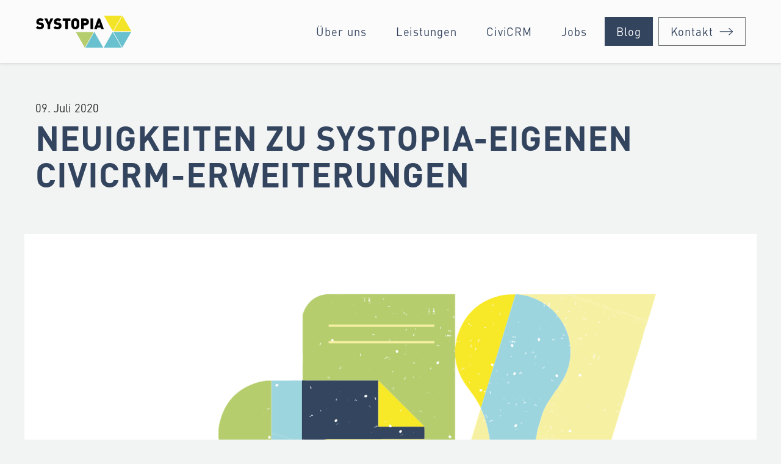

--- FILE ---
content_type: text/html; charset=UTF-8
request_url: https://systopia.de/blog/neuigkeiten-zu-systopia-eigenen-civicrm-erweiterungen
body_size: 7362
content:
<!DOCTYPE html>
<html lang="de" dir="ltr">
  <head>
    <meta charset="utf-8" />
<noscript><style>form.antibot * :not(.antibot-message) { display: none !important; }</style>
</noscript><link rel="canonical" href="https://systopia.de/blog/neuigkeiten-zu-systopia-eigenen-civicrm-erweiterungen" />
<meta name="robots" content="index, follow" />
<link rel="shortlink" href="https://systopia.de/" />
<meta name="Generator" content="Drupal 10 (https://www.drupal.org)" />
<meta name="MobileOptimized" content="width" />
<meta name="HandheldFriendly" content="true" />
<meta name="viewport" content="width=device-width, initial-scale=1.0" />
<link rel="icon" href="/sites/default/files/Systopia_Signet_farbig_0.ico" type="image/vnd.microsoft.icon" />
<link rel="alternate" hreflang="de" href="https://systopia.de/blog/neuigkeiten-zu-systopia-eigenen-civicrm-erweiterungen" />

    <title>Neuigkeiten zu SYSTOPIA-eigenen CiviCRM-Erweiterungen | Systopia</title>
    <link rel="stylesheet" media="all" href="/sites/default/files/css/css_CzUI9C-Z4rAaUrxVaQOOQV0--8ocVbHfi-Q27yqk6lM.css?delta=0&amp;language=de&amp;theme=systopia&amp;include=eJxtiEEOhDAMxD5UNk9CaRmhiKRBDQWxr18Eh71wsS0Xb6DqzVjli4Q-FvdFcMlWFa4F9DbHzA0pzthglDme9lWYZvXMOpSI_-syGGpPu-AIuvkxn7riB_C7MrM" />
<link rel="stylesheet" media="all" href="/sites/default/files/css/css_RJJzd1ffe9i4jWmhdTKec4uEA3a3wUSA47pPqPUBpoE.css?delta=1&amp;language=de&amp;theme=systopia&amp;include=eJxtiEEOhDAMxD5UNk9CaRmhiKRBDQWxr18Eh71wsS0Xb6DqzVjli4Q-FvdFcMlWFa4F9DbHzA0pzthglDme9lWYZvXMOpSI_-syGGpPu-AIuvkxn7riB_C7MrM" />

    
  </head>
  <body class="path-node path-node-351 page-node-type-news">
    <a href="#main-content" class="visually-hidden focusable skip-link">
      Direkt zum Inhalt
    </a>
    
      <div class="dialog-off-canvas-main-canvas" data-off-canvas-main-canvas>
    <div class="page">


  <div class="page-head">
  <div class="page-head-box-outer">
  <div class="page-head-box-inner">


          <header class="region region-header">
  <section id="block-systopia-site-branding" class="block block-system block-system-branding-block">
  <div class="block-box-outer">
  <div class="block-box-inner">

    
        

    
    <div class="site-name">
    <h1><a href="/" title="Startseite" rel="home">Systopia</a></h1>
  </div>
  
  
    <div class="site-logo">
    <a href="/" title="Startseite" rel="home" class="site-logo"><img src="/themes/custom/systopia/logo.svg" alt="Startseite" /></a>
  </div>
  

  </div>
  </div>
</section><!-- /block -->

</header>
 

    

          <div class="region region-navi-main">
  <section id="block-systopia-mainnavigationde" class="block block-menu navigation menu--navi-main-de-de" aria-labelledby="block-systopia-mainnavigationde-menu">
  <div class="block-box-outer">
  <div class="block-box-inner">

    <header class="block-head">
                  
      <h2 id="block-systopia-mainnavigationde-menu">Main Navigation - DE</h2>
      
    </header>

    <div class="block-body">
      <nav role="navigation">
                    
              <ul class="menu">
                    <li class="menu-item menu-item--expanded">
        <a href="/ueber-uns" data-drupal-link-system-path="node/8">Über uns</a>
                                <ul class="menu">
                    <li class="menu-item">
        <a href="/ueber-uns" data-drupal-link-system-path="node/8">Übersicht</a>
              </li>
                <li class="menu-item">
        <a href="/team" data-drupal-link-system-path="node/281">Unser Team</a>
              </li>
                <li class="menu-item">
        <a href="/mission-werte" data-drupal-link-system-path="node/282">Unsere Mission &amp; Werte</a>
              </li>
                <li class="menu-item">
        <a href="/beratungskonzept" data-drupal-link-system-path="node/119">Unser Beratungskonzept</a>
              </li>
                <li class="menu-item">
        <a href="/kunden" data-drupal-link-system-path="node/14">Unsere Kunden</a>
              </li>
        </ul>
  
              </li>
                <li class="menu-item menu-item--expanded">
        <a href="/leistungen" data-drupal-link-system-path="node/9">Leistungen</a>
                                <ul class="menu">
                    <li class="menu-item">
        <a href="/leistungen" data-drupal-link-system-path="node/9">Übersicht</a>
              </li>
                <li class="menu-item">
        <a href="/civicrm-full-service" data-drupal-link-system-path="node/117">CiviCRM Full Service</a>
              </li>
                <li class="menu-item">
        <a href="/web-portale-fuer-civicrm" data-drupal-link-system-path="node/118">CiviCRM Portal-Lösungen</a>
              </li>
                <li class="menu-item">
        <a href="/civicrm-hosting" data-drupal-link-system-path="node/578">CiviCRM Hosting</a>
              </li>
                <li class="menu-item">
        <a href="/software-entwicklung" data-drupal-link-system-path="node/120">Software-Entwicklung</a>
              </li>
        </ul>
  
              </li>
                <li class="menu-item menu-item--expanded">
        <a href="/civicrm" data-drupal-link-system-path="node/10">CiviCRM</a>
                                <ul class="menu">
                    <li class="menu-item">
        <a href="/civicrm" title="CiviCRM Überblick" data-drupal-link-system-path="node/10">Übersicht</a>
              </li>
                <li class="menu-item menu-item--expanded">
        <a href="/themen" data-drupal-link-system-path="node/288">CiviCRM Anwendungsbereiche</a>
                                <ul class="menu">
                    <li class="menu-item">
        <a href="/themen/kontakt-beziehungsmanagement" data-drupal-link-system-path="node/269">Kontakt- &amp; Beziehungsmanagement</a>
              </li>
                <li class="menu-item">
        <a href="/themen/fundraising-spenden-zuwendungen" data-drupal-link-system-path="node/275"> Fundraising, Spenden &amp; Zuwendungen</a>
              </li>
                <li class="menu-item">
        <a href="/themen/mailings-newsletter-kommunikation" data-drupal-link-system-path="node/274">Mailings, Newsletter &amp; Kommunikation</a>
              </li>
                <li class="menu-item">
        <a href="/themen/mailings-newsletter-kommunikation" data-drupal-link-system-path="node/274"> Mitgliedschaftsverwaltung &amp; Zahlungsprozesse</a>
              </li>
                <li class="menu-item">
        <a href="/themen/event-teilnehmendenmanagement" data-drupal-link-system-path="node/273"> Event- &amp; Teilnehmendenmanagement</a>
              </li>
                <li class="menu-item">
        <a href="/themen/berichte-auswertungen-analysen" data-drupal-link-system-path="node/272">Berichte, Auswertungen &amp; Analysen</a>
              </li>
        </ul>
  
              </li>
                <li class="menu-item">
        <a href="/civicrm-oekosystem" data-drupal-link-system-path="node/280">CiviCRM Ökosystem</a>
              </li>
                <li class="menu-item">
        <a href="/extensions" title="CiviCRM Extensions, Module &amp; Tools" data-drupal-link-system-path="node/493">CiviCRM Erweiterungen</a>
              </li>
                <li class="menu-item">
        <a href="/civicrm-demo" data-drupal-link-system-path="node/124">CiviCRM Demo</a>
              </li>
        </ul>
  
              </li>
                <li class="menu-item">
        <a href="/jobs" data-drupal-link-system-path="node/11">Jobs</a>
              </li>
                <li class="menu-item menu-item--active-trail">
        <a href="/blog" data-drupal-link-system-path="node/12">Blog</a>
              </li>
                <li class="menu-item">
        <a href="/kontakt" class="contact" data-drupal-link-system-path="node/13">Kontakt</a>
              </li>
        </ul>
  


            </nav>
    </div>

  </div>
  </div>
</section><!-- /block -->

</div>

    

          <div class="region region-navi-mobl">
  <section id="block-systopia-toolnavigationde" class="ui-menu-control block block-menu navigation menu--navi-tool-de-de" aria-labelledby="block-systopia-toolnavigationde-menu">
  <div class="block-box-outer">
  <div class="block-box-inner">

    <header class="block-head">
                                
      <h2 class="visually-hidden" id="block-systopia-toolnavigationde-menu">Tool Navigation DE</h2>
      
    </header>

    <div class="block-body">
      <nav role="navigation">
                    
              <ul class="menu">
                    <li class="menu-item">
        <a href="/" class="ui-menu-mobile-burger" data-ui-menu-link-rel-selector="region-navi-pane" data-ui-menu-link-rel-class="block" data-drupal-link-system-path="&lt;front&gt;">Menu</a>
              </li>
        </ul>
  


            </nav>
    </div>

  </div>
  </div>
</section><!-- /block -->

</div>

    

  </div>  </div>  </div>

  <div class="page-neck">
  <div class="page-neck-box-outer">
  <div class="page-neck-box-inner">


          <div class="region region-navi-pane">
  <section id="block-systopia-mainnavigationde-2" class="block block-menu navigation menu--navi-main-de-de" aria-labelledby="block-systopia-mainnavigationde-2-menu">
  <div class="block-box-outer">
  <div class="block-box-inner">

    <header class="block-head">
                  
      <h2 id="block-systopia-mainnavigationde-2-menu">Main Navigation - DE</h2>
      
    </header>

    <div class="block-body">
      <nav role="navigation">
                    
              <ul class="menu">
                    <li class="menu-item menu-item--expanded">
        <a href="/ueber-uns" data-drupal-link-system-path="node/8">Über uns</a>
                                <ul class="menu">
                    <li class="menu-item">
        <a href="/ueber-uns" data-drupal-link-system-path="node/8">Übersicht</a>
              </li>
                <li class="menu-item">
        <a href="/team" data-drupal-link-system-path="node/281">Unser Team</a>
              </li>
                <li class="menu-item">
        <a href="/mission-werte" data-drupal-link-system-path="node/282">Unsere Mission &amp; Werte</a>
              </li>
                <li class="menu-item">
        <a href="/beratungskonzept" data-drupal-link-system-path="node/119">Unser Beratungskonzept</a>
              </li>
                <li class="menu-item">
        <a href="/kunden" data-drupal-link-system-path="node/14">Unsere Kunden</a>
              </li>
        </ul>
  
              </li>
                <li class="menu-item menu-item--expanded">
        <a href="/leistungen" data-drupal-link-system-path="node/9">Leistungen</a>
                                <ul class="menu">
                    <li class="menu-item">
        <a href="/leistungen" data-drupal-link-system-path="node/9">Übersicht</a>
              </li>
                <li class="menu-item">
        <a href="/civicrm-full-service" data-drupal-link-system-path="node/117">CiviCRM Full Service</a>
              </li>
                <li class="menu-item">
        <a href="/web-portale-fuer-civicrm" data-drupal-link-system-path="node/118">CiviCRM Portal-Lösungen</a>
              </li>
                <li class="menu-item">
        <a href="/civicrm-hosting" data-drupal-link-system-path="node/578">CiviCRM Hosting</a>
              </li>
                <li class="menu-item">
        <a href="/software-entwicklung" data-drupal-link-system-path="node/120">Software-Entwicklung</a>
              </li>
        </ul>
  
              </li>
                <li class="menu-item menu-item--expanded">
        <a href="/civicrm" data-drupal-link-system-path="node/10">CiviCRM</a>
                                <ul class="menu">
                    <li class="menu-item">
        <a href="/civicrm" title="CiviCRM Überblick" data-drupal-link-system-path="node/10">Übersicht</a>
              </li>
                <li class="menu-item menu-item--expanded">
        <a href="/themen" data-drupal-link-system-path="node/288">CiviCRM Anwendungsbereiche</a>
                                <ul class="menu">
                    <li class="menu-item">
        <a href="/themen/kontakt-beziehungsmanagement" data-drupal-link-system-path="node/269">Kontakt- &amp; Beziehungsmanagement</a>
              </li>
                <li class="menu-item">
        <a href="/themen/fundraising-spenden-zuwendungen" data-drupal-link-system-path="node/275"> Fundraising, Spenden &amp; Zuwendungen</a>
              </li>
                <li class="menu-item">
        <a href="/themen/mailings-newsletter-kommunikation" data-drupal-link-system-path="node/274">Mailings, Newsletter &amp; Kommunikation</a>
              </li>
                <li class="menu-item">
        <a href="/themen/mailings-newsletter-kommunikation" data-drupal-link-system-path="node/274"> Mitgliedschaftsverwaltung &amp; Zahlungsprozesse</a>
              </li>
                <li class="menu-item">
        <a href="/themen/event-teilnehmendenmanagement" data-drupal-link-system-path="node/273"> Event- &amp; Teilnehmendenmanagement</a>
              </li>
                <li class="menu-item">
        <a href="/themen/berichte-auswertungen-analysen" data-drupal-link-system-path="node/272">Berichte, Auswertungen &amp; Analysen</a>
              </li>
        </ul>
  
              </li>
                <li class="menu-item">
        <a href="/civicrm-oekosystem" data-drupal-link-system-path="node/280">CiviCRM Ökosystem</a>
              </li>
                <li class="menu-item">
        <a href="/extensions" title="CiviCRM Extensions, Module &amp; Tools" data-drupal-link-system-path="node/493">CiviCRM Erweiterungen</a>
              </li>
                <li class="menu-item">
        <a href="/civicrm-demo" data-drupal-link-system-path="node/124">CiviCRM Demo</a>
              </li>
        </ul>
  
              </li>
                <li class="menu-item">
        <a href="/jobs" data-drupal-link-system-path="node/11">Jobs</a>
              </li>
                <li class="menu-item menu-item--active-trail">
        <a href="/blog" data-drupal-link-system-path="node/12">Blog</a>
              </li>
                <li class="menu-item">
        <a href="/kontakt" class="contact" data-drupal-link-system-path="node/13">Kontakt</a>
              </li>
        </ul>
  


            </nav>
    </div>

  </div>
  </div>
</section><!-- /block -->

</div>

    

  </div>  </div>  </div>

  <div class="page-body">
  <div class="page-body-box-outer">
  <div class="page-body-box-inner">


          <div class="region region-help">
  <div data-drupal-messages-fallback class="hidden"></div>

</div>

    

    

    

    <div class="main-aside">


      <a id="main-content" class="skip-link-target" tabindex="-1"></a>

              <main class="region region-content">
  <section id="block-systopia-content" class="block block-system block-system-main-block">
  <div class="block-box-outer">
  <div class="block-box-inner">

    
        

        <div class="block-body">
      <article class="node node--type-news node--id-351 node--view-mode-full">

  
  
    

      
  
</article>

    </div>
    
  </div>
  </div>
</section><!-- /block -->
<section class="views-element-container block block-views block-views-blocknode-global-block-1" id="block-systopia-views-block-node-global-block-1">
  <div class="block-box-outer">
  <div class="block-box-inner">

    
        

        <div class="block-body">
      <div><div class="view view-node-global view-id-node_global view-display-id-block_1 js-view-dom-id-6f4ab3f6331d03fee5e31759d7dd6cfe2d60b051555a4fbf85dce0c610d43e92">
  
    
      
      <div class="view-content">
          <div class="views-row"><div class="views-field views-field-rendered-entity"><span class="field-content"><article class="node node--type-news node--id-351 node--view-mode-node-detail">

  
  
    

      
<header  class="group-node-head gnh-lay-var-1">
    
<div  class="group-section-header">
    
  <div class="field field--name-field-news-date field--type-datetime field--label-hidden field__items">
        <div class="field__item"><time datetime="2020-07-09T12:00:00Z" class="datetime">09. Juli 2020</time>
</div>
  </div>
  <div class="clearfix text-formatted field field--name-field-global-headline field--type-text field--label-hidden field__items">
        <h1 class="field__item">Neuigkeiten zu SYSTOPIA-eigenen CiviCRM-Erweiterungen</h1>
  </div>
  </div>
  </header>
<div  class="group-node-body gnb-lay-var-2">
    
<div  class="group-section-intro">
    
  <div class="field field--name-field-news-image field--type-image field--label-hidden field__items">
        <div class="field__item">  <img loading="lazy" src="/sites/default/files/styles/news_image/public/default_images/systopia_web_default_img_news_ffffff.png?itok=GXVfOBDs" width="1200" height="675" alt="News" title="News" class="image-style-news-image" />


</div>
  </div>
  </div>
<div  class="group-section-main">
    
  <div class="clearfix text-formatted field field--name-field-news-text field--type-text-long field--label-hidden field__items">
        <div class="field__item"><p>Eine neue Erweiterung zur <strong>optimierten Dokumentation der Herkunft von Kontaktdaten</strong> (Contact Source), die unter anderem helfen kann, DSGVO-Vorgaben besser zu erfüllen, und Verbesserungen in der bewährten Erweiterung zur Anbindung der Spenden-Plattform <strong>Twingle</strong> haben wir diesmal zu vermelden.</p><p>Neben Fehlerkorrekturen enthalten die neuen Versionen 1.1 und 1.2 der <strong>Twingle-Erweiterung</strong> einiges an ergänzenden Funktionen.</p><p>So wurde unter anderem die Verwaltung der über Twingle eingehenden Zahlungen optimiert:</p><ul><li>Es werden jetzt unterschiedliche Zuwendungsarten für einmalige und wiederkehrende Zuwendungen zugelassen.</li><li>Der Zuwendungsstatus ist pro Zahlungsmethode einzeln definierbar. </li><li>Es gibt nun die Option, Die Mandatsreferenz eines SEPA-Mandats durch CiviSEPA generieren zu lassen, statt die von Twingle vorgeschlagene und übermittelte zu verwenden.</li><li>Es ist möglich, die Stornierung bzw. das Beenden von wiederkehrenden Zuwendungen, die durch Twingle erzeugt wurden, in CiviCRM zu sperren. Diese Zuwendungen können dann nur durch entsprechende Administration in Twingle beendet werden. </li><li>Bei einigen Kunden kommt es jedoch vor, dass diese rigorose Sperre für die Stornierung bzw. das Beenden von wiederkehrenden Zahlungen in CiviCRM zu streng ist. In solchen Fällen gibt es die Möglichkeit, eine geplante Aktivität zu erzeugen, die die Aufforderung enthält, die wiederkehrende Zahlung in der Twingle-Verwaltungsoberfläche zu stornieren/beenden. So kann z.B. daran erinnert werden, die Twingle-Administration korrekt nachzuziehen, wenn Mitgliedschaften (und damit wiederkehrende Zahlungen) in CiviCRM beendet werden. </li><li>Die initiale, wiederkehrende Zuwendung und die Folgezahlungen werden korrekt voneinander unterschieden und miteinander verknüpft. </li><li>Beim Empfangen von Twingle-Zuwendungen können CiviCRM-Mitgliedschaften erzeugt werden, jeweils mit unterschiedlichen Mitgliedsarten für einmalige und wiederkehrende Zuwendungen.</li><li>Bisher wurde eine Kampagnen-Kennung nur an einem SEPA-Mandat, einer einmaligen oder wiederkehrenden Zuwendung mitgegeben. Diese Information kann jetzt auch an Mitgliedschaften und weitere am Prozess beteiligte Datenobjekte übermittelt werden.&nbsp;</li><li>Außerdem gibt es eine optimierte Integration mit dem XCM (Extended Contact Matcher), der für den Umgang mit potentiell doppelt durch Twingle angelegten Datensätzen sorgt: </li><ul><li>Im Twingle-Profil kann man jetzt genau definieren, welches XCM-Profil verwendet werden soll (für die Behandlung von Datensatz-Duplikaten, die durch Twingle erzeugt werden). </li><li>Die Kampagnen-Information wird jetzt an XCM weitergereicht. </li><li>Die IBAN wird an XCM weitergereicht, um einen Abgleich mit dem IBAN/Geburtstags-Matcher zu ermöglichen. </li></ul></ul><p>Die neue Erweiterung <strong>Contact Source&nbsp;</strong>ist hingegen relevant für ein verbessertes Kontaktdatenmanagement:&nbsp;</p><p>Um Informationen über den Ursprung eines Kontakts festhalten zu können, steht in CiviCRM zwar das Feld „Bezugsquelle“ zur Verfügung, aber in einigen Fällen ist dies nicht ausreichend. Denn durch das Freitext-Format und das Fehlen von Angaben über das Bezugsdatum der Kontaktdaten werden spätere Analysen erheblich erschwert. Außerdem wird der Feldinhalt beim eventuell notwendigen Zusammenführen von Daten überschrieben, so dass nur die Angabe aus einem der beiden Kontakt-Datensätze „überlebt“. <br><br>Diese Mängel adressiert die Erweiterung Contact Source. Sie sorgt dafür, dass eine Aktivität vom Typ „Erstkontakt“ erstellt wird, die alle notwendigen Informationen des ersten Bezugs der Kontaktdaten strukturiert beinhaltet. Der entscheidende Vorteil zum Freitext-Feld „Bezugsquelle“ ist dabei, dass in Aktivitäten sowohl das Datum als auch eine Kampagne (zur Klassifizierung der Daten-Herkunft) festgehalten werden können. Außerdem überleben Aktivitäten den Prozess der Dubletten-Zusammenführung, weil sie alle unverändert am Master-Datensatz zusammengeführt werden.</p><p>Weitere Komfort-Funktionen:</p><ul><li>Das im Standard bereitgestellte Feld „Bezugsquelle“ kann entweder übersteuert werden oder es kann ein virtuelles Bezugsquellen-Feld angezeigt werden, das die Infos aus den Erstkontakt-Aktivitäten enthält. </li><li>Im Formular für das Anlegen eines Kontakts kann ein Pflichtfeld-Set eingefügt werden, das den Anwender / die Anwenderin dazu zwingt, die notwendigen Informationen im System einzugeben. </li><li>Statistiken zur Bezugsquelle der Kontaktdaten können mittels der in CiviCRM verfügbaren Templates für Aktivitäts- und/oder Kampagnen-Reports erstellt werden. </li></ul><p></p></div>
  </div>
  </div>
  </div>
  
</article>
</span></div></div>

    </div>
  
          </div>
</div>

    </div>
    
  </div>
  </div>
</section><!-- /block -->

</main>
 

      

      

    </div>

    

    

    

    

  </div>  </div>  </div>

  <div class="page-foot">
  <div class="page-foot-box-outer">
  <div class="page-foot-box-inner">


          <div class="region region-area-social">
  <section class="views-element-container block block-views block-views-blocknode-badge-block-1" id="block-systopia-views-block-node-badge-block-1">
  <div class="block-box-outer">
  <div class="block-box-inner">

    
        

        <div class="block-body">
      <div><div class="view-global-display-flex view view-node-badge view-id-node_badge view-display-id-block_1 js-view-dom-id-cddc6ba9e225c32144799aeaa0b42ee49ca329a5eea4e776b602c54e3a730a64">
  
    
      
      <div class="view-content">
      <div class="item-list">
  
  <ul>

          <li><div class="views-field views-field-rendered-entity"><span class="field-content"><article class="node node--type-badge node--id-220 node--view-mode-node-embed">

  
  
    

      
  <div class="field field--name-field-badge-image field--type-image field--label-hidden field__items">
        <div class="field__item">  <img loading="lazy" src="/sites/default/files/styles/default_col_02/public/field_badge_image/2025/04/08/095851/partner-agency-gold-horiz-LG.png?itok=JgK6RXdY" width="200" height="82" alt="CiviCRM Gold-Partner Agency" class="image-style-default-col-02" />


</div>
  </div>
  
</article>
</span></div></li>
          <li><div class="views-field views-field-rendered-entity"><span class="field-content"><article class="node node--type-badge node--id-615 node--view-mode-node-embed">

  
  
    

      
  <div class="field field--name-field-badge-image field--type-image field--label-hidden field__items">
        <div class="field__item">  <img loading="lazy" src="/sites/default/files/styles/default_col_02/public/field_badge_image/2025/04/08/095910/ext-dev-horiz-LG.png?itok=SyMxgzXU" width="200" height="82" alt="CiviCRM Extension Developer" class="image-style-default-col-02" />


</div>
  </div>
  
</article>
</span></div></li>
          <li><div class="views-field views-field-rendered-entity"><span class="field-content"><article class="node node--type-badge node--id-203 node--view-mode-node-embed">

  
  
    

      
  <div class="field field--name-field-badge-image field--type-image field--label-hidden field__items">
        <div class="field__item">  <img loading="lazy" src="/sites/default/files/styles/default_col_02/public/field_badge_image/2025/04/08/095928/active-contributor-horiz-LG.png?itok=OL-F80h_" width="200" height="82" alt="CiviCRM - Active Contributor" class="image-style-default-col-02" />


</div>
  </div>
  
</article>
</span></div></li>
          <li><div class="views-field views-field-rendered-entity"><span class="field-content"><article class="node node--type-badge node--id-204 node--view-mode-node-embed">

  
  
    

      
  <div class="field field--name-field-badge-image field--type-image field--label-hidden field__items">
        <div class="field__item">  <img loading="lazy" src="/sites/default/files/styles/default_col_02/public/field_badge_image/2026/01/29/140010/OSBA_logo_mark_alliance_gradient_RGB.png?itok=gGLk6IDB" width="200" height="24" alt="Open Source Business Alliance" class="image-style-default-col-02" />


</div>
  </div>
  
</article>
</span></div></li>
    
  </ul>

</div>

    </div>
  
          </div>
</div>

    </div>
    
  </div>
  </div>
</section><!-- /block -->
<section class="views-element-container block block-views block-views-blocknode-organization-block-2" id="block-systopia-views-block-node-organization-block-2">
  <div class="block-box-outer">
  <div class="block-box-inner">

    
        

        <div class="block-body">
      <div><div class="view view-node-organization view-id-node_organization view-display-id-block_2 js-view-dom-id-d1dae9a5c872f747e286061ae8758d12106a51f1e5238085c598061e2a6849fe">
  
    
      
      <div class="view-content">
      <div class="item-list">
  
  <ul>

          <li><div class="views-field views-field-field-organization-logo"><div class="field-content"></div></div><div class="views-field views-field-field-global-headline"><strong class="field-content">SYSTOPIA GmbH</strong></div><div class="views-field views-field-field-organization-address"><div class="field-content"><p class="address" translate="no"><span class="address-line1">Adenauerallee 12-14</span><br>
<span class="postal-code">53113</span> <span class="locality">Bonn</span><br>
<span class="country">Deutschland</span></p></div></div><div class="views-field views-field-field-organization-phone"><div class="field-content"><a href="tel:%2B49228966985-0">+49 228 966985-0</a></div></div><div class="views-field views-field-field-organization-email"><div class="field-content"><a href="mailto:info@systopia.de">info@systopia.de</a></div></div></li>
    
  </ul>

</div>

    </div>
  
          </div>
</div>

    </div>
    
  </div>
  </div>
</section><!-- /block -->
<section id="block-systopia-socialmedia" class="block block-menu navigation menu--navi-social" aria-labelledby="block-systopia-socialmedia-menu">
  <div class="block-box-outer">
  <div class="block-box-inner">

    <header class="block-head">
                  
      <h2 id="block-systopia-socialmedia-menu">Social Media</h2>
      
    </header>

    <div class="block-body">
      <nav role="navigation">
                    
              <ul class="menu">
                    <li class="menu-item">
        <a href="https://civicrm.org/providers/SYSTOPIA-Organisationsberatung" class="icon civicrm">CiviCRM</a>
              </li>
                <li class="menu-item">
        <a href="https://github.com/systopia" class="icon github">Github</a>
              </li>
                <li class="menu-item">
        <a href="https://de.linkedin.com/company/systopia-organisationsberatung" class="icon linkedin" target="_blank">LinkedIn</a>
              </li>
                <li class="menu-item">
        <a href="https://mastodon.social/@systopia" class="icon mastodon">Mastodon</a>
              </li>
        </ul>
  


            </nav>
    </div>

  </div>
  </div>
</section><!-- /block -->

</div>

    

          <div class="region region-navi-meta">
  <section id="block-systopia-metanavigationde" class="block block-menu navigation menu--navi-meta-de-de" aria-labelledby="block-systopia-metanavigationde-menu">
  <div class="block-box-outer">
  <div class="block-box-inner">

    <header class="block-head">
                  
      <h2 id="block-systopia-metanavigationde-menu">Meta Navigation - DE</h2>
      
    </header>

    <div class="block-body">
      <nav role="navigation">
                    
              <ul class="menu">
                    <li class="menu-item">
        <a href="/impressum" data-drupal-link-system-path="node/2">Impressum</a>
              </li>
                <li class="menu-item">
        <a href="/datenschutz" data-drupal-link-system-path="node/3">Datenschutz</a>
              </li>
        </ul>
  


            </nav>
    </div>

  </div>
  </div>
</section><!-- /block -->

</div>

    

    

  </div>  </div>  </div>

</div>
  </div>

    
    <script type="application/json" data-drupal-selector="drupal-settings-json">{"path":{"baseUrl":"\/","pathPrefix":"","currentPath":"node\/351","currentPathIsAdmin":false,"isFront":false,"currentLanguage":"de"},"pluralDelimiter":"\u0003","suppressDeprecationErrors":true,"eu_cookie_compliance":{"cookie_policy_version":"1.0.0","popup_enabled":false,"popup_agreed_enabled":false,"popup_hide_agreed":false,"popup_clicking_confirmation":false,"popup_scrolling_confirmation":false,"popup_html_info":false,"use_mobile_message":false,"mobile_popup_html_info":false,"mobile_breakpoint":768,"popup_html_agreed":false,"popup_use_bare_css":true,"popup_height":"auto","popup_width":"100%","popup_delay":1000,"popup_link":"\/datenschutz","popup_link_new_window":true,"popup_position":false,"fixed_top_position":true,"popup_language":"de","store_consent":false,"better_support_for_screen_readers":false,"cookie_name":"","reload_page":false,"domain":"","domain_all_sites":false,"popup_eu_only":false,"popup_eu_only_js":false,"cookie_lifetime":100,"cookie_session":0,"set_cookie_session_zero_on_disagree":0,"disagree_do_not_show_popup":false,"method":"categories","automatic_cookies_removal":true,"allowed_cookies":"mandatory:cookie-agreed\r\nmandatory:cookie-agreed-categories\r\nmandatory:has_js","withdraw_markup":"\u003Cbutton type=\u0022button\u0022 class=\u0022eu-cookie-withdraw-tab\u0022\u003EDatenschutz-Einstellungen\u003C\/button\u003E\n\u003Cdiv aria-labelledby=\u0022popup-text\u0022 class=\u0022eu-cookie-withdraw-banner\u0022\u003E\n  \u003Cdiv class=\u0022popup-content info eu-cookie-compliance-content\u0022\u003E\n    \u003Cdiv id=\u0022popup-text\u0022 class=\u0022eu-cookie-compliance-message\u0022 role=\u0022document\u0022\u003E\n      \u003Cp\u003ESie haben unsere Cookies akzeptiert, k\u00f6nnen diese Einwilligung jedoch widerrufen.\u003C\/p\u003E\n    \u003C\/div\u003E\n    \u003Cdiv id=\u0022popup-buttons\u0022 class=\u0022eu-cookie-compliance-buttons\u0022\u003E\n      \u003Cbutton type=\u0022button\u0022 class=\u0022eu-cookie-withdraw-button \u0022\u003EZustimmung widerrufen\u003C\/button\u003E\n    \u003C\/div\u003E\n  \u003C\/div\u003E\n\u003C\/div\u003E","withdraw_enabled":true,"reload_options":0,"reload_routes_list":"","withdraw_button_on_info_popup":false,"cookie_categories":["mandatory","statistic","other"],"cookie_categories_details":{"mandatory":{"uuid":"b0207737-f618-40f5-a405-f4e6d576b2d9","langcode":"en","status":true,"dependencies":[],"id":"mandatory","label":"Erforderliche Cookies","description":"Diese Cookies sind f\u00fcr die Darstellung und Funktion unserer Website erforderlich.","checkbox_default_state":"required","weight":-9},"statistic":{"uuid":"8e641e04-56de-42cc-9d43-36eea86888c4","langcode":"en","status":true,"dependencies":[],"id":"statistic","label":"Statistic Cookies","description":"Diese Cookies sammeln anonymisierte Informationen \u00fcber Ihre Interaktionen auf unserer Website und helfen uns, die Nutzerfreundlichkeit und -erfahrung zu optimieren (z.B. \u00fcber Analysetools). ","checkbox_default_state":"unchecked","weight":-8},"other":{"uuid":"9b200b78-8268-41ea-8076-ec8dc2f7017c","langcode":"en","status":true,"dependencies":[],"id":"other","label":"Other Cookies","description":"Diese Cookies werden von externen, in die Website eingebundenen Diensten gesetzt, z.B. von Newsletter-, Karten- oder Video-Diensten.","checkbox_default_state":"unchecked","weight":-7}},"enable_save_preferences_button":true,"cookie_value_disagreed":"0","cookie_value_agreed_show_thank_you":"1","cookie_value_agreed":"2","containing_element":"body","settings_tab_enabled":false,"olivero_primary_button_classes":"","olivero_secondary_button_classes":"","close_button_action":"close_banner","open_by_default":false,"modules_allow_popup":true,"hide_the_banner":false,"geoip_match":true},"field_group":{"html_element":{"mode":"node_detail","context":"view","settings":{"classes":"group-section-header","show_empty_fields":false,"id":"","element":"div","show_label":false,"label_element":"h3","label_element_classes":"","attributes":"","effect":"none","speed":"fast"}}},"user":{"uid":0,"permissionsHash":"a0504a519452724377c4efb70de51075fb30f837edde9ce3fbdca3ed2e5b64fb"}}</script>
<script src="/sites/default/files/js/js_x-dcDMNP6aOsVQNEr_Ms6i04wbpVt986JfI2C9zP278.js?scope=footer&amp;delta=0&amp;language=de&amp;theme=systopia&amp;include=eJxLLY1Pzs_PzkwFUrkFOZmJecmp-qlYBHWKK4tL8gsyE_XTc_KTEnN0s4oRQqWZurmpeaUAsM4ecw"></script>
<script src="/modules/contrib/eu_cookie_compliance/js/eu_cookie_compliance.min.js?v=10.4.6" defer></script>
<script src="/sites/default/files/js/js_gR_G_LKp1EFqUE2x3K-1uiPsXxAAV_s3Kj-yFTjaGss.js?scope=footer&amp;delta=2&amp;language=de&amp;theme=systopia&amp;include=eJxLLY1Pzs_PzkwFUrkFOZmJecmp-qlYBHWKK4tL8gsyE_XTc_KTEnN0s4oRQqWZurmpeaUAsM4ecw"></script>

  </body>
</html>


--- FILE ---
content_type: text/css
request_url: https://systopia.de/sites/default/files/css/css_RJJzd1ffe9i4jWmhdTKec4uEA3a3wUSA47pPqPUBpoE.css?delta=1&language=de&theme=systopia&include=eJxtiEEOhDAMxD5UNk9CaRmhiKRBDQWxr18Eh71wsS0Xb6DqzVjli4Q-FvdFcMlWFa4F9DbHzA0pzthglDme9lWYZvXMOpSI_-syGGpPu-AIuvkxn7riB_C7MrM
body_size: 10689
content:
/* @license GPL-2.0-or-later https://www.drupal.org/licensing/faq */
@font-face{font-display:swap;font-family:"DIN W05 Light";font-family:'DIN-W05';font-style:normal;font-weight:300;src:url(/themes/custom/systopia/typeface/FS-WebFonts-1110008698/Fonts/5590865/2399aa4b-cb92-48c7-af8b-620c8bcbfe55.woff2) format("woff2"),url(/themes/custom/systopia/typeface/FS-WebFonts-1110008698/Fonts/5590865/194026c7-a758-4dea-9557-afcc8d05a00d.woff) format("woff");}@font-face{font-display:swap;font-family:"DIN W05 Light Italic";font-family:'DIN-W05';font-style:italic;font-weight:300;src:url(/themes/custom/systopia/typeface/FS-WebFonts-1110008698/Fonts/5590885/4a4f9189-dec4-4e11-b0b4-19723ad6485d.woff2) format("woff2"),url(/themes/custom/systopia/typeface/FS-WebFonts-1110008698/Fonts/5590885/c6baca54-2478-48d1-96f9-b90283ad8e12.woff) format("woff");}@font-face{font-display:swap;font-family:"DIN W05 Regular";font-family:'DIN-W05';font-style:normal;font-weight:400;src:url(/themes/custom/systopia/typeface/FS-WebFonts-1110008698/Fonts/5591098/28c72b2a-43c0-4b09-8d62-1745a7258ffb.woff2) format("woff2"),url(/themes/custom/systopia/typeface/FS-WebFonts-1110008698/Fonts/5591098/a86810ac-ba07-4c00-afb1-a03e356a9279.woff) format("woff");}@font-face{font-display:swap;font-family:"DIN W05 Regular Italic";font-family:'DIN-W05';font-style:italic;font-weight:400;src:url(/themes/custom/systopia/typeface/FS-WebFonts-1110008698/Fonts/5591106/053201b7-5058-4a2f-a12a-8687c74786d2.woff2) format("woff2"),url(/themes/custom/systopia/typeface/FS-WebFonts-1110008698/Fonts/5591106/cf4a24c9-27c3-4f18-a5c7-e329ba1820eb.woff) format("woff");}@font-face{font-display:swap;font-family:"DIN W05 Bold";font-family:'DIN-W05';font-style:normal;font-weight:600;src:url(/themes/custom/systopia/typeface/FS-WebFonts-1110008698/Fonts/5591158/4ccab1de-ec69-48e4-aa84-9fa7e5569b0f.woff2) format("woff2"),url(/themes/custom/systopia/typeface/FS-WebFonts-1110008698/Fonts/5591158/c7daf0da-0969-4d19-ace8-992703d0de9b.woff) format("woff");}@font-face{font-display:swap;font-family:"DIN W05 Bold Italic";font-family:'DIN-W05';font-style:italic;font-weight:600;src:url(/themes/custom/systopia/typeface/FS-WebFonts-1110008698/Fonts/5591163/d452e1e5-ec85-4157-a7ab-9c5796222dfa.woff2) format("woff2"),url(/themes/custom/systopia/typeface/FS-WebFonts-1110008698/Fonts/5591163/68f01837-ee1c-409c-9859-2aed1765aa41.woff) format("woff");}
:root{--site--body--back-color--01:#F2F3F3;--site--body--back-color--02:#FBFBFB;--site--body--text-color--01:#242424;--site--body--text-color--02:#4A4A4A;--site--body--link-color--01:#242424;--site--body--link-color--02:#33445F;--site--body--tabs-color--01:#33445F;--site--body--tabs-color--02:#33445F;--site--form--back-color--01:#FFFFFF;--site--form--back-color--02:#F6F6D5;--site--form--border-color--01:#F2F3F3;--site--form--border-color--01:#D0D2D2;--site--main--color--00-00:#FFFFCC;--site--main--color--00-01:#FFFFFF;--site--main--color--00-02:#CCCCCC;--site--main--color--00-03:#000000;--site--main--color--01-00:gray;--site--main--color--01-01:#F2F3F3;--site--main--color--01-02:#D0D2D2;--site--main--color--01-03:#707575;--site--main--color--02-00:red;--site--main--color--02-01:#FDDDE0;--site--main--color--02-02:#F98A93;--site--main--color--02-03:#F75969;--site--main--color--03-00:yellow;--site--main--color--03-01:#F6F6D5;--site--main--color--03-02:#F1F0AA;--site--main--color--03-03:#F0EC61;--site--main--color--04-00:green;--site--main--color--04-01:#EEF5DB;--site--main--color--04-02:#CBE189;--site--main--color--04-03:#B6CD6D;--site--main--color--05-00:blue;--site--main--color--05-01:#DFEFF1;--site--main--color--05-02:#BEE0E4;--site--main--color--05-03:#9DD3DB;--site--main--color--06-00:blue;--site--main--color--06-01:#DBE3F0;--site--main--color--06-02:#546B92;--site--main--color--06-03:#33445F;}@media (prefers-color-scheme:dark){:root{}}
*{border:0;margin:0;padding:0;vertical-align:top;}html{font-size:110%;}@media only screen and (min-width:1200px){html{font-size:115%;}}body{background-color:var(--site--body--back-color--01);color:var(--site--body--text-color--01);font-family:"DIN-W05","Arial","Helvetica Neue","Helvetica",sans-serif;font-size:1.0rem;font-weight:400;line-height:1.5;}article,aside,details,figcaption,figure,footer,header,hgroup,main,menu,nav,section,summary{display:block;}img{display:block;height:auto;max-width:100%;}a,a:link,a:visited,a:hover{color:var(--site--body--link-color--01);text-decoration:none;}h1,h2,h3,h4,h5{color:var(--site--main--color--06-03);font-weight:600;line-height:1.25;margin:0 0 0.75rem 0;margin:0.25rem 0;}h1{font-size:1.75rem;text-transform:uppercase;letter-spacing:0.05rem;}h2{font-size:1.75rem;text-transform:uppercase;letter-spacing:0.05rem;}h3{font-size:1.5rem;}h4{font-size:1.25rem;}h5{font-size:1.0rem;}p{margin:0 0 0.75rem 0;}address{}blockquote{font-style:italic;}blockquote p{}q{font-style:italic;}em{font-style:italic;}strong{font-weight:600;}hr{border:0;border-bottom:1px solid var(--site--body--text-color--01);margin:1.5rem 0;}sub,sup{font-size:75%;line-height:0;position:relative;vertical-align:baseline;}sup{top:-0.5rem;}sub{bottom:-0.25rem;}@media only screen and (min-width:768px){h1{font-size:2.0rem;line-height:1.15;}h2{font-size:2.0rem;line-height:1.15;}}@media only screen and (min-width:1024px){h1{font-size:2.5rem;line-height:1.1;}h2{font-size:2.5rem;line-height:1.1;}}@media only screen and (min-width:1200px){h1{font-size:3.0rem;}h2{font-size:3.0rem;}}@media (prefers-color-scheme:dark){}dl{}dt{}dd{}ol{list-style-position:inside;list-style-type:decimal-leading-zero;}ol li{}ul{list-style-position:inside;list-style-type:none;}ul li{}caption{color:var(--site--main--color--06-03);font-size:1.25rem;font-weight:600;letter-spacing:0.025rem;padding:1.0rem;text-align:left;text-transform:uppercase;}table{background-color:transparent;border:1px solid var(--site--main--color-06-03);border-width:0;border-collapse:collapse;border-width:0;width:100%;}table a,table a:link,table a:visited{}table a:hover{}tr{}thead{}thead th{background-color:#EEEEEE;border:1px solid var(--site--main--color--06-03);border-width:1px;font-weight:600;letter-spacing:0.025rem;padding:0.5rem;text-align:left;text-transform:uppercase;vertical-align:bottom;}tbody{}tbody tr:nth-child(odd){background-color:var(--site--body--back-color--02);}tbody td{border:1px solid var(--site--main--color--06-03);border-width:1px;padding:0.5rem;}
button,form,fieldset,input,legend,option,select,textarea{font-family:"DIN-W05",sans-serif;font-size:1.0rem;font-weight:400;line-height:1.5;}form{background-color:transparent;margin:0;padding:0;}fieldset{}legend{}label{color:var(--site--main--color--06-03);display:block;font-weight:400;padding:0.75rem 0;}input{background-color:var(--site--form--back-color--01);border:1px solid var(--site--form--border-color--01);border-width:0;border-radius:0;box-sizing:border-box;padding:0.75rem;}input:focus{background-color:var(--site--form--back-color--02);border-color:var(--site--form--border-color--02);}select{background-color:var(--site--form--back-color--01);border:1px solid var(--site--form--border-color--01);border-width:0;border-radius:0;box-sizing:border-box;padding:0.75rem;}select:focus{background-color:var(--site--form--back-color--02);border-color:var(--site--form--border-color--02);}textarea{background-color:var(--site--form--back-color--01);border:1px solid var(--site--form--border-color--01);border-width:0;border-radius:0;box-sizing:border-box;padding:0.75rem;width:100%;}textarea:focus{background-color:var(--site--form--back-color--02);border-color:var(--site--form--border-color--02);}
.field{}.field__label{font-weight:400;margin-bottom:0.5rem;}h2.field__label,h3.field__label,h4.field__label{font-size:1.0rem;font-weight:600;letter-spacing:0;line-height:1.25;text-transform:none;}.field--label-inline .field__label,.field--label-inline .field__items{}.field--label-inline .field__label,.field--label-inline > .field__item,.field--label-inline .field__items{}[dir="rtl"] .field--label-inline .field__label,[dir="rtl"] .field--label-inline .field__items{}.field--label-inline .field__label::after{content:':';}.field--type-address{}.field--type-daterange{}.field--type-daterange .field__label{}.field--type-daterange .field__item{}.field--type-daterange time{display:inline-block;}.field--type-daterange time:first-child{}.field--type-daterange time:last-child{}.field--type-daterange time:first-child:last-child{}.field--type-datetime{}.field--type-datetime .field__label{}.field--type-datetime .field__item{}.field--type-datetime time{display:inline-block;}.field--type-email{}.field--type-email .field__item{}.field--type-email a{display:block;overflow:hidden;text-overflow:ellipsis;white-space:nowrap;}.field--type-email a:hover{}.field--type-entity-reference{margin:0;}.field--type-entity-reference.gui--type-er--tags{}.field--type-entity-reference.gui--type-er--tags ul{}.field--type-entity-reference.gui--type-er--tags li{display:inline-block;}.field--type-entity-reference.gui--type-er--tags a{background-color:var(--site--main--color--03-01);color:var(--site--body--link-color--02);display:inline-block;padding:0.25rem 0.75rem;transition:background-color 0.4s ease;}.field--type-file{}.field--type-file .field__item{margin:0 0 0.25rem 0;}.field--type-file span{display:none;}.field--type-file span.file{display:block;}.field--type-file a{background-color:var(--site--main--color--05-02);background-image:url(/themes/custom/systopia/img/gui/gui-file/gui-file-download-33445F.svg);background-position:left 0.75rem center;background-repeat:no-repeat;background-size:24px;color:var(--site--body--link-color--02);display:block;font-weight:600;padding:0.5rem 0.75rem 0.5rem calc(0.75rem + 24px + 0.75rem);transition:background-color 0.4s ease;}.field--type-file a:hover{background-color:var(--site--main--color--05-03);}.field--type-image{}.field--type-link{}.field--type-link .field__item{margin:0 0 0.25rem 0;}.field--type-link a{background-color:var(--site--main--color--05-02);background-image:url(/themes/custom/systopia/img/gui/gui-link/gui-link-33445F.svg);background-position:left 0.75rem center;background-repeat:no-repeat;background-size:24px;color:var(--site--body--link-color--02);display:block;font-weight:600;padding:0.5rem 0.75rem 0.5rem calc(0.75rem + 24px + 0.75rem);transition:background-color 0.4s ease;}.field--type-link a:hover{background-color:var(--site--main--color--05-03);}.field--type-link.gui--type-link--cta a{background-color:var(--site--main--color--05-02);background-image:url(/themes/custom/systopia/img/gui/gui-direction/gui-direction-arrow-default-right-33445F.svg);background-position:right 1.25rem center;background-repeat:no-repeat;background-size:32px;box-shadow:1px 1px 1px 0 rgba(0,0,0,0.1);color:var(--site--body--link-color--02);display:inline-block;font-size:1.25rem;font-weight:600;line-height:1.0;padding:0.75rem calc(1.0rem + 32px + 1.25rem) 0.75rem 1.0rem;transition:background-color 0.4s ease,background-position 0.2s ease;}.field--type-link.gui--type-link--cta a:hover{background-color:var(--site--main--color--05-03);background-position:right 1.0rem center;}.group-section-aside .field--type-link.gui--type-link--cta a{display:block;}@media only screen and (min-width:1024px){.field--type-link.gui--type-link--cta a{background-position:right 1.75rem center;padding:1.0rem calc(1.0rem + 32px + 1.75rem) 1.0rem 1.5rem;}.field--type-link.gui--type-link--cta a:hover{background-position:right 1.5rem center;}}.field--type-telephone{}.field--type-telephone .field__item{}.field--type-telephone a{display:block;}.field--type-telephone a:hover{}.field--type-text-long{}.field--type-text-long .field__item h2,.field--type-text-long .field__item h3,.field--type-text-long .field__item h4,.field--type-text-long .field__item h5{margin:1.5rem 0 0.75rem 0;}.field--type-text-long .field__item h2:first-child,.field--type-text-long .field__item h3:first-child{margin-top:0;}.field--type-text-long .field__item h2{text-transform:uppercase;text-transform:none;letter-spacing:0.05rem;letter-spacing:0;}.field--type-text-long .field__item a{border-bottom:1px solid var(--site--body--link-color--02);color:var(--site--body--link-color--02);}.field--type-text-long .field__item a:hover{}.field--type-text-long .field__item ol{list-style-position:outside;margin:0 0 0.75rem 2.5rem;}.field--type-text-long .field__item ol li{list-style-type:decimal-leading-zero;}.field--type-text-long .field__item ul{list-style-position:outside;margin:0 0 0.75rem 2.5rem;}.field--type-text-long .field__item ul li{list-style-type:square;}@media only screen and (min-width:1024px){.field--type-text-long .field__item h2{font-size:2.25rem;line-height:1.1;}}.field-global-display-flex{}.field-global-display-flex.field__items{list-style:none;}.field-global-display-flex.field__items > .field__item{margin-bottom:4%;}@media screen and (min-width:768px){.field-global-display-flex.field__items{display:flex;flex-flow:row wrap;justify-content:center;margin:0 -1.5%;}.field-global-display-flex.field__items > .field__label{margin:1.5rem;width:100%;}.field-global-display-flex.field__items > .field__item{margin:1.5%;width:47%;}}@media screen and (min-width:1024px){.field-global-display-flex-3.field__items > .field__item,.field-global-display-flex-4.field__items > .field__item{width:30.333333%;}}@media screen and (min-width:1200px){.field-global-display-flex-4.field__items > .field__item{width:22%;}}
.file{background:none;display:block;min-height:none;min-width:none;padding:0;}[dir="rtl"] .file{}.file--general{}.file--application-pdf{}.file--application-octet-stream{}.file--package-x-generic{}.file--x-office-spreadsheet{}.file--x-office-document{}.file--x-office-presentation{}.file--text-x-script{}.file--text-html{}.file--text-plain{}.file--application-pdf{}.file--application-x-executable{}.file--audio{}.file--video{}.file--text{}.file--image{}
label.form-required::after{color:var(--site--main--color--02-03);content:" *";}input.form-date{-moz-appearance:none;-webkit-appearance:none;}input.form-email{-moz-appearance:none;-webkit-appearance:none;width:100%;}input.form-number{-moz-appearance:none;-webkit-appearance:none;width:100%;}input.form-search{-moz-appearance:none;-webkit-appearance:none;}input.form-tel{-moz-appearance:none;-webkit-appearance:none;width:100%;}input.form-text{-moz-appearance:none;-webkit-appearance:none;width:100%;}input.form-text::placeholder{}input.form-checkbox{}input.form-file{-moz-appearance:none;-webkit-appearance:none;width:100%;}input.form-submit{-moz-appearance:none;-webkit-appearance:none;background-color:var(--site--main--color--05-02);background-image:url(/themes/custom/systopia/img/gui/gui-direction/gui-direction-arrow-default-right.svg);background-position:right 1.25rem center;background-repeat:no-repeat;background-size:32px;box-shadow:1px 1px 1px 0 rgba(0,0,0,0.1);color:var(--site--main--color--06-03);cursor:pointer;display:inline-block;font-size:1.25rem;font-weight:600;line-height:1.5;padding:0.75rem calc(1.0rem + 32px + 1.25rem) 0.75rem 1.0rem;transition:background-color 0.4s ease,background-position 0.2s ease;width:auto;}input.form-submit:hover{background-color:var(--site--main--color--05-03);background-position:right 1.0rem center;}select.form-select{width:100%;}textarea.form-textarea{-moz-appearance:none;-webkit-appearance:none;}.form-item{margin:1.0rem 0;}.form-actions{margin:1.0rem 0;text-align:right;}.form-item .description,.form-composite > .fieldset-wrapper > .description{font-size:0.8rem;font-style:italic;padding:5px 3px;}.description a{text-decoration:underline;}
.item-list{}.item-list .title{}.item-list > h3{}.item-list > h3 a{}.item-list h4{}.item-list ul li{}.item-list > ul,.item-list > ul > li{}[dir="rtl"] .item-list li{}.item-list--comma-list{display:inline;}.item-list--comma-list .item-list__comma-list,.item-list__comma-list li,[dir="rtl"] .item-list--comma-list .item-list__comma-list,[dir="rtl"] .item-list__comma-list li{margin:0;}
ul.inline,ul.links.inline{border:1px dashed red;display:block;}[dir="rtl"] ul.inline,[dir="rtl"] ul.links.inline{}ul.inline li{display:inline;}ul.links a.is-active{}
ul.menu{}[dir="rtl"] ul.menu{text-align:right;}ul.menu a.is-active{}.menu-item{}.menu-item--expanded{}.menu-item--collapsd{}[dir="rtl"] .menu-item--collapsed{}
.more-link{padding:1.5rem 0;text-align:center;}.more-link a{background-color:var(--site--main--color--05-02);background-image:url(/themes/custom/systopia/img/gui/gui-direction/gui-direction-arrow-default-right-33445F.svg);background-position:right 1.25rem center;background-repeat:no-repeat;background-size:32px;color:var(--site--body--link-color--02);display:inline-block;font-size:1.25rem;font-weight:600;line-height:1.0;padding:0.75rem calc(1.0rem + 32px + 1.25rem) 0.75rem 1.0rem;transition:background-color 0.4s ease,background-position 0.2s ease;}.more-link a:hover{background-color:var(--site--main--color--05-03);background-position:right 1.0rem center;}@media only screen and (min-width:1024px){.more-link a{background-position:right 1.75rem center;padding:1.0rem calc(1.0rem + 32px + 1.75rem) 1.0rem 1.5rem;}.more-link a:hover{background-position:right 1.5rem center;}}
.node--unpublished{}body.user-logged-in .node--unpublished{position:relative;}body.user-logged-in .node--unpublished::after{background-color:red;bottom:0;color:#FFFFFF;content:"UN-PUBLISHED";display:none;opacity:0.2;padding:0.5rem 1.0rem;position:absolute;right:0;}article.node p.node__submitted{}article.node p.node__submitted span.user{}article.node p.node__submitted span.user a{}article.node p.node__submitted span.date{}article.node .node__links{}article.node .node__links a{}article.node .node__links a:hover{}
nav.pager{display:flex;flex-flow:row wrap;justify-content:center;margin:1.5rem 0;}nav.pager ul{display:flex;flex-flow:row wrap;justify-content:center;}nav.pager ul li{margin:0.25rem;}nav.pager ul li a{background-color:var(--site--body--back-color--02);border-bottom:2px solid transparent;color:var(--site--body--link-color--02);display:block;height:30px;line-height:30px;overflow:hidden;padding:10px;text-align:center;width:30px;}nav.pager ul li a:hover{background-color:var(--site--body--link-color--02);color:#FFFFFF;}nav.pager ul li.is-active a:hover{}nav.pager .is-active a{background-color:var(--site--body--link-color--02);color:#FFFFFF;}nav.pager ul li.pager__item--ellipsis{height:30px;line-height:30px;padding:10px;text-align:center;}nav.pager .pager__item--first a{background-color:transparent;background-image:url(/themes/custom/systopia/img/gui/gui-direction/gui-direction-arrow-square-left-33445F.svg);background-position:center center;background-repeat:no-repeat;background-size:12px;text-indent:-9999px;transition:background-position 0.15s ease;}nav.pager .pager__item--first a:hover{background-color:transparent;background-position:25% center;}nav.pager .pager__item--last a{background-color:transparent;background-image:url(/themes/custom/systopia/img/gui/gui-direction/gui-direction-arrow-square-right-33445F.svg);background-position:center center;background-repeat:no-repeat;background-size:12px;text-indent:-9999px;transition:background-position 0.15s ease;}nav.pager .pager__item--last a:hover{background-color:transparent;background-position:75% center;}nav.pager .pager__item--previous a{background-color:transparent;background-image:url(/themes/custom/systopia/img/gui/gui-direction/gui-direction-arrow-square-left-33445F.svg);background-position:center center;background-repeat:no-repeat;background-size:24px;text-indent:-9999px;transition:background-position 0.15s ease;}nav.pager .pager__item--previous a:hover{background-color:transparent;background-position:25% center;}nav.pager .pager__item--next a{background-color:transparent;background-image:url(/themes/custom/systopia/img/gui/gui-direction/gui-direction-arrow-square-right-33445F.svg);background-position:center center;background-repeat:no-repeat;background-size:24px;text-indent:-9999px;transition:background-position 0.15s ease;}nav.pager .pager__item--next a:hover{background-color:transparent;background-position:75% center;}
div.tabs{}ul.tabs{border-bottom:1px solid var(--site--body--tabs-color--01);display:flex;flex-flow:row wrap;}ul.tabs > li{}ul.tabs li a{border-bottom:5px solid transparent;border-bottom-color:transparent;color:var(--site--body--tabs-color--01);display:block;padding:0.5rem 0.75rem;}ul.tabs li a:focus,ul.tabs li a:hover,ul.tabs li a.is-active{background-color:transparent;border-color:var(--site--body--tabs-color--01);color:var(--site--body--tabs-color--01);}
div.site-name{display:none;}div.site-name h1{}div.site-name a,div.site-name a:link,div.site-name a:visited,div.site-name a:hover{}div.site-slogan{display:none;}div.site-logo{}div.site-logo a{display:block;}div.site-logo img{height:44px;}@media only screen and (min-width:768px){div.site-logo img{height:66px;}}
.messages{box-sizing:border-box;margin:0 auto 4px auto;max-width:1200px;padding:1rem;}article.profile a{color:var(--site--body--link-color--01);}.user-login-form{margin:1rem auto;max-width:600px;padding:0.25rem 1rem;}.user-pass{margin:1rem auto;max-width:600px;padding:0.25rem 1rem;}
div.page{}div.page-head{background-color:var(--site--body--back-color--02);box-shadow:0 2px 4px 0 rgba(0,0,0,0.1);left:0;position:sticky;top:0;width:100%;z-index:9999;}div.page-head-box-outer{}div.page-head-box-inner{box-sizing:border-box;margin:0 auto;max-width:1200px;padding:1rem;}div.page-head-box-inner::after{clear:both;content:"";display:block;height:0;overflow:hidden;}body.user-logged-in div.page-head{position:static;}div.page-neck{}div.page-neck-box-outer{}div.page-neck-box-inner{}div.page-body{}div.page-body-box-outer{}div.page-body-box-inner{box-sizing:border-box;padding:0rem;}div.page-body-box-inner::after{clear:both;content:"";display:block;height:0;overflow:hidden;}div.page-foot{background-color:var(--site--body--back-color--02);border-top:1px solid var(--site--main--color--01-02);}div.page-foot-box-outer{}div.page-foot-box-inner{box-sizing:border-box;margin:0 auto;max-width:1200px;padding:1rem;}div.page-foot-box-inner::after{clear:both;content:"";display:block;height:0;overflow:hidden;}@media only screen and (min-width:1024px){div.page-head-box-inner{display:flex;flex-flow:row wrap;justify-content:space-between;}}div.main-aside{}.region-help{}header.region-header{}@media only screen and (max-width:1023px){header.region-header{float:left;width:50%;}}@media only screen and (min-width:1024px){header.region-header{width:20%;}}footer.region-footer{}main.region-content{}aside.region-aside{}.region-navi-main{display:none;}@media only screen and (min-width:1024px){.region-navi-main{align-items:flex-end;display:flex;flex-flow:column wrap;justify-content:center;width:80%;}}.region-navi-meta{border-top:1px solid var(--site--main--color--06-03);border-top:1px solid var(--site--main--color--06-01);padding:1rem 0;}.region-navi-mobl{}@media only screen and (max-width:1023px){.region-navi-mobl{display:block;float:right;height:44px;overflow:hidden;position:relative;width:44px;}}@media only screen and (min-width:768px) and (max-width:1023px){.region-navi-mobl{margin-top:11px;}}@media only screen and (min-width:1024px){.region-navi-mobl{display:none;}}.region-navi-pane{background-color:var(--site--body--back-color--02);box-sizing:border-box;clear:both;display:block;padding:1rem;top:0;height:100vh;left:0;overflow:auto;position:fixed;transform:translateY(-100%);width:100vw;z-index:9999;}@media only screen and (min-width:1024px){.region-navi-pane{display:none;}}.region-navi-tree{}.region-area-action{}.region-area-filter{}.region-area-master{}.region-area-master .block{border:1px dashed red;box-sizing:border-box;margin:0 auto;max-width:1200px;padding:1rem;}@media only screen and (min-width:1024px){.region-area-master .block{padding:2rem 1rem;}}@media only screen and (min-width:1200px){.region-area-master .block{padding:3rem 1rem;}}.region-area-player{}.region-area-reader{}.region-area-reader .block{border:1px dashed red;box-sizing:border-box;margin:0 auto;max-width:1200px;padding:1rem;}@media only screen and (min-width:1024px){.region-area-reader .block{padding:2rem 1rem;}}@media only screen and (min-width:1200px){.region-area-reader .block{padding:3rem 1rem;}}.region-area-social{overflow:hidden;}.region-area-social .block{margin-bottom:1rem;}@media only screen and (min-width:1024px){.region-area-social .block{margin-bottom:0;}}.region-area-widget{}
div.media{}div.media--view-mode-full{border:2px solid red;}div.media--view-mode-teaser{border:2px solid yellow;}div.media .field--name-name{}.field-group-link{}div.media--type-MEDIA{}div.media--type-MEDIA.media--view-mode-full{}div.media--type-MEDIA.media--view-mode-teaser{}div.media--type-image{}div.media--type-image.media--view-mode-media-paragraph{}div.media--type-image.media--view-mode-media-paragraph img{filter:grayscale(100%);transition:filter 0.4s ease-out;}div.media--type-image.media--view-mode-media-paragraph img:hover{filter:grayscale(0%);}
article.node{}article.node div.node-meta{}article.node header.node-head{}article.node div.node-body{}article.node footer.node-foot{}article.node--view-mode-full{}article.node--view-mode-node-teaser{}.gui--type-string--overline{}.gui--type-string--overline p{font-size:1.25rem;letter-spacing:0.05rem;line-height:1.25;margin-bottom:0.25rem;text-transform:uppercase;}.field--name-field-global-headline{}.field--name-field-global-headline h1{}.field--name-field-global-headline h3{margin-bottom:0.75rem;overflow:hidden;text-overflow:ellipsis;}.field--name-field-global-slogan{}.field--name-field-global-slogan h2{font-size:1.5rem;font-weight:400;letter-spacing:0;line-height:1.25;text-transform:none;}.field--name-field-global-slogan h4{font-size:1.0rem;font-weight:400;margin-bottom:0.5rem;}.group-node-head{}.group-node-head.gnh-lay-var-1{margin:1rem auto;}.group-node-head.gnh-lay-var-1 .group-section-header{box-sizing:border-box;margin:0 auto;max-width:1200px;overflow:hidden;padding:0 1rem;}.group-node-head.gnh-lay-var-1 .group-section-header > .field{margin:0.25rem 0;}@media only screen and (min-width:1024px){.group-node-head.gnh-lay-var-1{margin:2rem auto;}}@media only screen and (min-width:1200px){.group-node-head.gnh-lay-var-1{margin:3rem auto;}}.group-node-body{}.group-node-body > .group-section-intro{box-sizing:border-box;margin:0 auto 1rem auto;max-width:1200px;overflow:hidden;}.group-node-body > .group-section-intro > .field,.group-node-body > .group-section-intro > .group > .field{margin:0.25rem 0 1rem 0;}.group-node-body > .group-section-main{box-sizing:border-box;margin:0 auto;max-width:1200px;overflow:hidden;padding:0 1rem;}.group-node-body > .group-section-main > .field,.group-node-body > .group-section-main > .group > .field{margin:0.25rem 0 1rem 0;}.group-node-body > .group-section-aside{box-sizing:border-box;margin:0 auto;max-width:1200px;overflow:hidden;padding:0 1rem;}.group-node-body > .group-section-aside > .field,.group-node-body > .group-section-aside > .group > .field{margin:0.25rem 0 1rem 0;}.group-node-body > .group-section-relation{box-sizing:border-box;margin:1rem auto;max-width:1200px;overflow:hidden;padding:0 1rem;}.group-node-body > .group-section-relation > .field,.group-node-body > .group-section-relation > .group > .field{margin:0.25rem 0 1rem 0;}.group-node-body .group-section-para{}@media only screen and (min-width:1024px){.group-node-body > .group-section-intro > .field,.group-node-body > .group-section-intro > .group > .field{margin-bottom:2rem;}.group-node-body > .group-section-main > .field,.group-node-body > .group-section-main > .group > .field{margin-bottom:2rem;}.group-node-body > .group-section-aside > .field,.group-node-body > .group-section-aside > .group > .field{margin-bottom:2rem;}.group-node-body > .group-section-relation{margin:2rem auto;}.group-node-body > .group-section-relation > .field,.group-node-body > .group-section-relation > .group > .field{margin-bottom:2rem;}}.group-node-body.gnb-lay-var-1{}.group-node-body.gnb-lay-var-1 .group-section-intro{}.group-node-body.gnb-lay-var-1 .group-section-main{}.group-node-body.gnb-lay-var-1 .group-section-aside{}@media only screen and (min-width:1024px){}.group-node-body.gnb-lay-var-2{margin:1rem auto;max-width:1200px;overflow:hidden;}.group-node-body.gnb-lay-var-2 > .group-section-intro{}.group-node-body.gnb-lay-var-2 > .group-section-main{}.group-node-body.gnb-lay-var-2 > .group-section-aside{}@media only screen and (min-width:1024px){.group-node-body.gnb-lay-var-2{margin:2rem auto;}.group-node-body.gnb-lay-var-2 > .group-section-main{float:left;padding-right:3rem;width:61.8%;}.group-node-body.gnb-lay-var-2 > .group-section-aside{float:right;width:38.2%;}.group-node-body.gnb-lay-var-2 > .group-section-relation{clear:both;}}@media only screen and (min-width:1200px){.group-node-body.gnb-lay-var-2{margin:3rem auto;}}.group-node-foot{}.field-group-link{box-sizing:border-box;display:block;}.field-group-link.field-group-link-text{margin:0.75rem 0;}.field-group-link.field-group-link-text .field{}.field-group-link.field-group-link-text .field .field__item{background-color:var(--site--main--color--05-02);background-image:url(/themes/custom/systopia/img/gui/gui-direction/gui-direction-arrow-default-right-33445F.svg);background-position:right 1.25rem center;background-repeat:no-repeat;background-size:32px;box-shadow:1px 1px 1px 0 rgba(0,0,0,0.1);color:var(--site--main--color--06-03);display:inline-block;font-size:1.25rem;font-weight:600;line-height:1.0;padding:0.75rem calc(1.0rem + 32px + 1.25rem) 0.75rem 1.0rem;transition:background-color 0.4s ease,background-position 0.2s ease;}.field-group-link.field-group-link-text:hover .field .field__item{background-color:var(--site--main--color--05-03);background-position:right 1.0rem center;}@media only screen and (min-width:1024px){.field-group-link.field-group-link-text .field .field__item{background-position:right 1.75rem center;padding:1.0rem calc(1.0rem + 32px + 1.75rem) 1.0rem 1.5rem;}.field-group-link.field-group-link-text:hover .field .field__item{background-position:right 1.5rem center;}}article.node--view-mode-node-teaser .field-group-link.group-node-link{background-color:var(--site--body--back-color--02);box-shadow:3px 3px 6px 3px rgba(0,0,0,0.01);box-sizing:border-box;height:100%;padding:0 0 48px 0;position:relative;transform:translateY(0) translateX(0);transform-origin:center;transition:transform 0.4s ease,box-shadow 0.4s ease;}article.node--view-mode-node-teaser .field-group-link.group-node-link::after{background-color:var(--site--main--color--04-02);background-image:url(/themes/custom/systopia/img/gui/gui-direction/gui-direction-arrow-default-right-33445F.svg);background-position:center center;background-repeat:no-repeat;background-size:24px;bottom:0;content:"";display:block;height:48px;position:absolute;right:0;width:48px;}article.node--view-mode-node-teaser .field-group-link.group-node-link:hover{box-shadow:3px 3px 6px 3px rgba(0,0,0,0.1);transform:translateY(-3px) translateX(-3px);}article.node--view-mode-node-teaser .field-group-link.group-node-link > .group-node-body{padding:1rem;}.group-data dl{margin:0.25rem 0;overflow:hidden;}.group-data dl dt{box-sizing:border-box;float:left;padding:0 0.5rem;text-align:right;width:50%;}.group-data dl dd{box-sizing:border-box;clear:right;float:right;padding:0 0.5rem;width:50%;}article.node--type-CT{}article.node--type-CT.node--view-mode-full{}article.node--type-CT.node--view-mode-node-embed{}article.node--type-CT.node--view-mode-node-detail{}article.node--type-CT.node--view-mode-node-teaser{}article.node--type-badge{}article.node--type-badge.node--view-mode-node-embed{}article.node--type-badge.node--view-mode-node-embed .field--name-field-badge-image{background-color:var(--site--body--back-color--02);padding:1rem;}article.node--type-badge.node--view-mode-node-embed .field--name-field-badge-image img{margin:0 auto;}article.node--type-extension{}article.node--type-fact{}article.node--type-fact.node--view-mode-node-detail{border:1px dashed blue;box-sizing:border-box;margin:0 auto;max-width:1200px;padding:1rem;}article.node--type-job{}article.node--type-legal{}article.node--type-microsite{}article.node--type-microsite.node--view-mode-node-detail{}article.node--type-microsite.node--view-mode-node-detail > .group-node-head{}article.node--type-microsite.node--view-mode-node-detail.global-node-head-dsply-hidden > .group-node-head{display:none;}article.node--type-microsite.node--view-mode-node-detail > .group-node-body{}article.node--type-microsite.node--view-mode-node-detail .group-section-main .group-lyt-box-itm{box-sizing:border-box;}article.node--type-microsite.node--view-mode-node-detail .group-section-main .group-lyt-box-itm > .field{margin-bottom:1rem;}article.node--type-microsite.node--view-mode-node-detail .group-node-body .group-section-aside{}article.node--type-microsite.node--view-mode-node-detail .field--name-field-global-name{}article.node--type-microsite.node--view-mode-node-detail .field--name-field-global-headline{}article.node--type-microsite.node--view-mode-node-detail .field--name-field-microsite-file{}article.node--type-microsite.node--view-mode-node-detail .field--name-field-microsite-link{}@media only screen and (min-width:768px){article.node--type-microsite.node--view-mode-node-detail .group-section-main .group-lyt-box{display:flex;flex-flow:row-reverse wrap;}article.node--type-microsite.node--view-mode-node-detail .group-section-main .group-lyt-box .group-lyt-box-itm{width:50%;}article.node--type-microsite.node--view-mode-node-detail .group-section-main .group-lyt-box .group-lyt-box-txt{padding:0 3rem 0 0;}}article.node--type-microsite.node--view-mode-node-feature{}article.node--type-microsite.node--view-mode-node-feature .group-node-head{box-sizing:border-box;}article.node--type-microsite.node--view-mode-node-feature .group-node-head > .field{}article.node--type-microsite.node--view-mode-node-feature .group-node-body{box-sizing:border-box;padding:1rem 0;}article.node--type-microsite.node--view-mode-node-feature .field{overflow:hidden;}article.node--type-microsite.node--view-mode-node-feature .field--name-field-microsite-tsr-overline{}article.node--type-microsite.node--view-mode-node-feature .field--name-field-microsite-tsr-hdln{}article.node--type-microsite.node--view-mode-node-feature .field--name-field-microsite-tsr-text{margin:0.75rem 0;}article.node--type-microsite.node--view-mode-node-feature .field--name-field-microsite-tsr-text p:last-child{margin-bottom:0;}article.node--type-microsite.node--view-mode-node-feature .field--name-field-microsite-tsr-link-text{}@media only screen and (min-width:768px){article.node--type-microsite.node--view-mode-node-feature{display:flex;flex-flow:row wrap;justify-content:start;}article.node--type-microsite.node--view-mode-node-feature .group-node-head{display:flex;flex-flow:column nowrap;justify-content:center;width:50%;}article.node--type-microsite.node--view-mode-node-feature .group-node-body{display:flex;flex-flow:column nowrap;justify-content:center;width:50%;}}article.node--type-news{}article.node--type-news > .group-node-link{}article.node--type-news > .group-node-link img{filter:grayscale(100%);transition:filter 0.2s ease-out;}article.node--type-news > .group-node-link:hover img{filter:grayscale(0%);}article.node--type-news.node--view-mode-node-feature{}article.node--type-news.node--view-mode-node-feature .group-node-link{}article.node--type-news.node--view-mode-node-feature .group-node-link .group-node-head{box-sizing:border-box;}article.node--type-news.node--view-mode-node-feature .group-node-link .group-node-body{box-sizing:border-box;padding:1rem 0;}article.node--type-news.node--view-mode-node-feature .field{overflow:hidden;}article.node--type-news.node--view-mode-node-feature .field--name-field-news-text{margin:0.75rem 0;}@media only screen and (min-width:768px){article.node--type-news.node--view-mode-node-feature .group-node-link{display:flex;flex-flow:row-reverse wrap;justify-content:start;}article.node--type-news.node--view-mode-node-feature .group-node-link .group-node-head{display:flex;flex-flow:column nowrap;justify-content:center;width:50%;}article.node--type-news.node--view-mode-node-feature .group-node-link .group-node-body{display:flex;flex-flow:column nowrap;justify-content:center;padding-right:3rem;width:50%;}}@media only screen and (min-width:1024px){article.node--type-news.node--view-mode-node-feature .group-node-link .group-node-body{padding-right:6rem;}}article.node--type-organization{}article.node--type-organization.node--view-mode-node-detail{border:1px dashed blue;box-sizing:border-box;margin:0 auto;max-width:1200px;padding:1rem;}article.node--type-organization.node--view-mode-node-teaser{}article.node--type-organization.node--view-mode-node-teaser .group-node-head{background-color:#FFFFCC;padding:1rem;}article.node--type-organization.node--view-mode-node-teaser .group-node-head .field--type-image{margin:0 auto;max-width:200px;}article.node--type-person{}article.node--type-person.node--view-mode-node-feature{}article.node--type-person.node--view-mode-node-feature .group-node-head{box-sizing:border-box;}article.node--type-person.node--view-mode-node-feature .group-node-head > .field{}article.node--type-person.node--view-mode-node-feature .group-node-body{box-sizing:border-box;padding:1rem 0;}article.node--type-person.node--view-mode-node-feature .group-node-body > .field{margin-bottom:0.25rem;}article.node--type-person.node--view-mode-node-feature .field{overflow:hidden;}article.node--type-person.node--view-mode-node-feature .field--name-field-global-headline h3{margin-bottom:0.25rem;}article.node--type-person.node--view-mode-node-feature .field--name-field-person-image{padding:1rem 0 0 3rem;}article.node--type-person.node--view-mode-node-feature .field--name-field-person-image img{border-radius:9999px;}@media only screen and (min-width:768px){article.node--type-person.node--view-mode-node-feature{display:flex;flex-flow:row wrap;justify-content:start;}article.node--type-person.node--view-mode-node-feature .group-node-head{display:flex;flex-flow:column nowrap;justify-content:center;width:25%;width:38.2%;}article.node--type-person.node--view-mode-node-feature .group-node-body{display:flex;flex-flow:column nowrap;justify-content:center;padding:1rem;width:75%;width:61.8%;}}article.node--type-person.node--view-mode-node-teaser{}article.node--type-person.node--view-mode-node-teaser .group-node-body{}article.node--type-person.node--view-mode-node-teaser .group-node-body > .field{margin-bottom:0;}article.node--type-person.node--view-mode-node-teaser .field--name-field-global-headline h3{margin-bottom:0.25rem;}article.node--type-product{}article.node--type-project{}article.node--type-service{}article.node--type-service.node--view-mode-node-teaser{}article.node--type-service.node--view-mode-node-teaser .group-node-head{}article.node--type-service.node--view-mode-node-teaser .group-node-head .field--type-image img{margin:0 0 0 auto;}article.node--type-testimonial{}article.node--type-testimonial.node--view-mode-node-detail{border:1px dashed blue;box-sizing:border-box;margin:0 auto;max-width:1200px;padding:1rem;}article.node--type-topic{}
div.paragraph{}div.paragraph--view-mode--default{}div.paragraph .field--name-field-gpc-global-admin-title{}div.paragraph .field--name-field-gpc-global-headline{}.gpc-global-headline-main h2{margin-bottom:1.0rem;}@media only screen and (min-width:768px){}div.paragraph .field--name-field-gpc-global-dsgn-bg{}.gpc-global-dsg-bg-type-00-01{background-color:var(--site--body--back-color--01);}.gpc-global-dsg-bg-type-00-02{background-color:var(--site--body--back-color--02);}.gpc-global-dsg-bg-type-01-00{background-color:var(--site--main--color--01-00);}.gpc-global-dsg-bg-type-01-01{background-color:var(--site--main--color--01-01);}.gpc-global-dsg-bg-type-01-02{background-color:var(--site--main--color--01-02);}.gpc-global-dsg-bg-type-01-03{background-color:var(--site--main--color--01-03);}.gpc-global-dsg-bg-type-02-01{background-color:var(--site--main--color--02-01);}.gpc-global-dsg-bg-type-02-02{background-color:var(--site--main--color--02-02);}.gpc-global-dsg-bg-type-02-03{background-color:var(--site--main--color--02-02);}.gpc-global-dsg-bg-type-03-01{background-color:var(--site--main--color--03-01);}.gpc-global-dsg-bg-type-03-02{background-color:var(--site--main--color--03-02);}.gpc-global-dsg-bg-type-03-03{background-color:var(--site--main--color--03-03);}.gpc-global-dsg-bg-type-04-00{background-color:var(--site--main--color--04-00);}.gpc-global-dsg-bg-type-04-01{background-color:var(--site--main--color--04-01);}.gpc-global-dsg-bg-type-04-02{background-color:var(--site--main--color--04-02);}.gpc-global-dsg-bg-type-04-03{background-color:var(--site--main--color--04-03);}.gpc-global-dsg-bg-type-05-00{background-color:var(--site--main--color--05-00);}.gpc-global-dsg-bg-type-05-01{background-color:var(--site--main--color--05-01);}.gpc-global-dsg-bg-type-05-02{background-color:var(--site--main--color--05-02);}.gpc-global-dsg-bg-type-05-03{background-color:var(--site--main--color--05-03);}.gpc-global-dsg-bg-type-06-01{background-color:var(--site--main--color--06-01);}.gpc-global-dsg-bg-type-06-02{background-color:var(--site--main--color--06-02);}.gpc-global-dsg-bg-type-06-03{background-color:var(--site--main--color--06-03);}div.paragraph .field--name-field-gpc-global-dsgn-lyt-sctn{}.gpc-global-dsg-lyt-sctn-default{}.gpc-global-dsg-lyt-sctn-sequel{}div.paragraph.gpc-global-dsg-lyt-sctn-default{}div.paragraph.gpc-global-dsg-lyt-sctn-sequel{margin-top:-1rem;}@media only screen and (min-width:1024px){div.paragraph.gpc-global-dsg-lyt-sctn-sequel{margin-top:-2rem;}}@media only screen and (min-width:1200px){div.paragraph.gpc-global-dsg-lyt-sctn-sequel{margin-top:-3rem;}}div.paragraph .field--name-field-gpc-global-dsgn-lyt-box{}.gpc-global-dsg-lyt-box-default{}.gpc-global-dsg-lyt-box-flex-row.flex-row-6-6{}.gpc-global-dsg-lyt-box-flex-row.flex-row-6-6.reverse{}.gpc-global-dsg-lyt-box-flex-row.flex-row-4-8{}.gpc-global-dsg-lyt-box-flex-row.flex-row-4-8.reverse{}.gpc-global-dsg-lyt-box-flex-row.flex-row-3-9{}.gpc-global-dsg-lyt-box-flex-row.flex-row-3-9.reverse{}div.paragraph .group-lyt-box .group-lyt-box-itm{box-sizing:border-box;}div.paragraph .group-lyt-box .group-lyt-box-itm-1{order:1;}div.paragraph .group-lyt-box .group-lyt-box-itm-2{order:3;}div.paragraph .group-lyt-box .group-lyt-box-itm-3{order:2;}div.paragraph .group-lyt-box .group-lyt-box-img{}div.paragraph .group-lyt-box .group-lyt-box-img > .field{}div.paragraph .group-lyt-box .group-lyt-box-txt{padding:1rem 0;}.gpc-global-dsg-lyt-box-default .group-lyt-box{}.gpc-global-dsg-lyt-box-default .group-lyt-box .group-lyt-box-itm{}.gpc-global-dsg-lyt-box-flex-row.flex-row-6-6 .group-lyt-box{}.gpc-global-dsg-lyt-box-flex-row.flex-row-6-6 .group-lyt-box .group-lyt-box-itm{}.gpc-global-dsg-lyt-box-flex-row.flex-row-6-6.reverse .group-lyt-box{}.gpc-global-dsg-lyt-box-flex-row.flex-row-6-6.reverse .group-lyt-box .group-lyt-box-itm{}.gpc-global-dsg-lyt-box-flex-row.flex-row-4-8 .group-lyt-box{}.gpc-global-dsg-lyt-box-flex-row.flex-row-4-8 .group-lyt-box .group-lyt-box-itm{}.gpc-global-dsg-lyt-box-flex-row.flex-row-4-8.reverse .group-lyt-box{}.gpc-global-dsg-lyt-box-flex-row.flex-row-4-8.reverse .group-lyt-box .group-lyt-box-itm{}.gpc-global-dsg-lyt-box-flex-row.flex-row-3-9 .group-lyt-box{}.gpc-global-dsg-lyt-box-flex-row.flex-row-3-9 .group-lyt-box .group-lyt-box-itm{}.gpc-global-dsg-lyt-box-flex-row.flex-row-3-9.reverse .group-lyt-box{}.gpc-global-dsg-lyt-box-flex-row.flex-row-3-9.reverse .group-lyt-box .group-lyt-box-itm{}@media only screen and (min-width:768px){div.paragraph.gpc-global-dsg-lyt-box-flex-row .group-lyt-box .group-lyt-box-img{display:flex;flex-flow:column nowrap;justify-content:center;}div.paragraph.gpc-global-dsg-lyt-box-flex-row .group-lyt-box .group-lyt-box-txt{display:flex;flex-flow:column nowrap;justify-content:center;}.gpc-global-dsg-lyt-box-flex-row.flex-row-6-6 .group-lyt-box{display:flex;flex-flow:row wrap;}.gpc-global-dsg-lyt-box-flex-row.flex-row-6-6 .group-lyt-box .group-lyt-box-itm{width:50%;}.gpc-global-dsg-lyt-box-flex-row.flex-row-6-6.reverse .group-lyt-box{flex-flow:row-reverse wrap;justify-content:flex-end;}.gpc-global-dsg-lyt-box-flex-row.flex-row-4-8 .group-lyt-box{display:flex;flex-flow:row wrap;}.gpc-global-dsg-lyt-box-flex-row.flex-row-4-8 .group-lyt-box .group-lyt-box-itm-1{width:33.333333%;}.gpc-global-dsg-lyt-box-flex-row.flex-row-4-8 .group-lyt-box .group-lyt-box-itm-2{width:66.666666%;}.gpc-global-dsg-lyt-box-flex-row.flex-row-4-8 .group-lyt-box .group-lyt-box-itm-3{width:66.666666%;}.gpc-global-dsg-lyt-box-flex-row.flex-row-4-8.reverse .group-lyt-box{flex-flow:row-reverse wrap;justify-content:flex-end;}.gpc-global-dsg-lyt-box-flex-row.flex-row-3-9 .group-lyt-box{display:flex;flex-flow:row wrap;}.gpc-global-dsg-lyt-box-flex-row.flex-row-3-9 .group-lyt-box .group-lyt-box-itm-1{width:25%;}.gpc-global-dsg-lyt-box-flex-row.flex-row-3-9 .group-lyt-box .group-lyt-box-itm-2{width:75%;}.gpc-global-dsg-lyt-box-flex-row.flex-row-3-9 .group-lyt-box .group-lyt-box-itm-3{width:75%;}.gpc-global-dsg-lyt-box-flex-row.flex-row-3-9.reverse .group-lyt-box{flex-flow:row-reverse wrap;justify-content:flex-end;}div.paragraph.gpc-global-dsg-lyt-box-flex-row .group-lyt-box .group-lyt-box-txt{padding:1rem 3rem 1rem 3rem;}div.paragraph.gpc-global-dsg-lyt-box-flex-row.reverse .group-lyt-box .group-lyt-box-txt{padding:1rem 3rem 1rem 0;}}.gpc-global-dsg-lyt-box-default article.node--view-mode-node-feature{}.gpc-global-dsg-lyt-box-default article.node--view-mode-node-feature > .group-node-head{}.gpc-global-dsg-lyt-box-default article.node--view-mode-node-feature > .group-node-body{}.gpc-global-dsg-lyt-box-flex-row article.node--view-mode-node-feature{}.gpc-global-dsg-lyt-box-flex-row article.node--view-mode-node-feature > .group-node-head{}.gpc-global-dsg-lyt-box-flex-row article.node--view-mode-node-feature > .group-node-body{}@media only screen and (min-width:768px){.gpc-global-dsg-lyt-box-flex-row article.node--view-mode-node-feature{display:flex;flex-flow:row wrap;}.gpc-global-dsg-lyt-box-flex-row article.node--view-mode-node-feature > .group-node-head
  .gpc-global-dsg-lyt-box-flex-row article.node--view-mode-node-feature > .group-node-body{width:50%;}.gpc-global-dsg-lyt-box-flex-row.flex-row-6-6.reverse article.node--view-mode-node-feature{flex-flow:row-reverse wrap;}.gpc-global-dsg-lyt-box-flex-row.flex-row-4-8 article.node--view-mode-node-feature{display:flex;flex-flow:row wrap;}.gpc-global-dsg-lyt-box-flex-row.flex-row-4-8 article.node--view-mode-node-feature > .group-node-head{width:33.333333%;}.gpc-global-dsg-lyt-box-flex-row.flex-row-4-8 article.node--view-mode-node-feature > .group-node-body{width:66.666666%;}.gpc-global-dsg-lyt-box-flex-row.flex-row-4-8.reverse article.node--view-mode-node-feature{flex-flow:row-reverse wrap;}.gpc-global-dsg-lyt-box-flex-row.flex-row-3-9 article.node--view-mode-node-feature{display:flex;flex-flow:row wrap;}.gpc-global-dsg-lyt-box-flex-row.flex-row-3-9 article.node--view-mode-node-feature > .group-node-head{width:25%;}.gpc-global-dsg-lyt-box-flex-row.flex-row-3-9 article.node--view-mode-node-feature > .group-node-body{width:75%;}.gpc-global-dsg-lyt-box-flex-row.flex-row-3-9.reverse article.node--view-mode-node-feature{flex-flow:row-reverse wrap;}div.paragraph.gpc-global-dsg-lyt-box-flex-row article.node--view-mode-node-feature > .group-node-body{padding:1rem 3rem 1rem 3rem;}div.paragraph.gpc-global-dsg-lyt-box-flex-row.reverse article.node--view-mode-node-feature > .group-node-body{padding:1rem 3rem 1rem 0;}}div.paragraph .field--name-field-gpc-global-dsgn-lyt-lst{}.gpc-global-dsg-lyt-lst-default{}.gpc-global-dsg-lyt-lst-flex-row{}.gpc-global-dsg-lyt-lst-flex-row.flex-row-1{}.gpc-global-dsg-lyt-lst-flex-row.flex-row-2{}.gpc-global-dsg-lyt-lst-flex-row.flex-row-3{}.gpc-global-dsg-lyt-lst-flex-row.flex-row-4{}.gpc-global-dsg-lyt-lst-app ol{list-style-type:none;}.gpc-global-dsg-lyt-lst-app ol > li{margin-bottom:1.0rem;}.gpc-global-dsg-lyt-lst-app ol > li:last-child{margin-bottom:0;}.gpc-global-dsg-lyt-lst-default .gpc-global-dsg-lyt-lst-app ol{}.gpc-global-dsg-lyt-lst-default .gpc-global-dsg-lyt-lst-app ol > li{}@media only screen and (min-width:768px){.gpc-global-dsg-lyt-lst-default .gpc-global-dsg-lyt-lst-app ol > li{margin-bottom:3.0rem;}.gpc-global-dsg-lyt-lst-flex-row .gpc-global-dsg-lyt-lst-app ol{display:flex;flex-flow:row wrap;list-style-type:none;margin:0 -1rem;}.gpc-global-dsg-lyt-lst-flex-row .gpc-global-dsg-lyt-lst-app ol > li{box-sizing:border-box;margin:1rem;}.gpc-global-dsg-lyt-lst-flex-row.flex-row-1 .gpc-global-dsg-lyt-lst-app ol > li{width:100%;width:calc(100% - 2rem);}.gpc-global-dsg-lyt-lst-flex-row.flex-row-2 .gpc-global-dsg-lyt-lst-app ol > li{width:50%;width:calc(50% - 2rem);}.gpc-global-dsg-lyt-lst-flex-row.flex-row-3 .gpc-global-dsg-lyt-lst-app ol > li{width:50%;width:calc(50% - 2rem);}.gpc-global-dsg-lyt-lst-flex-row.flex-row-4 .gpc-global-dsg-lyt-lst-app ol > li{width:50%;width:calc(50% - 2rem);}}@media only screen and (min-width:1024px){.gpc-global-dsg-lyt-lst-flex-row.flex-row-3 .gpc-global-dsg-lyt-lst-app ol > li{width:33.333333%;width:calc(33.333333% - 2rem);}.gpc-global-dsg-lyt-lst-flex-row.flex-row-4 .gpc-global-dsg-lyt-lst-app ol > li{width:25%;width:calc(25% - 2rem);}}.group-gpc-meta{background-color:var(--site--body--back-color--02);background-color:var(--site--main--color--02-01);border:1px dashed var(--site--body--text-color--01);display:none;font-family:monospace;font-size:0.9rem;margin:0 0 1rem 0;padding:1rem;}.group-gpc-meta > .field{display:flex;}.group-gpc-meta > .field .field__label{box-sizing:border-box;font-weight:600;padding:0 1rem;text-align:right;width:38%;}.group-gpc-meta > .field .field__label::after{content:":";}.group-gpc-meta > .field .field__items{box-sizing:border-box;padding:0 1rem;width:62%;}body.user-logged-in .group-gpc-meta{display:block;}.group-gpc-body{}.field--name-field-content-para-content{}.field--name-field-content-para-content > .field__item{}.field--name-field-content-para-content > .field__item > .paragraph{}.field--name-field-content-para-content > .field__item > .paragraph > .para-box-outer{margin:0 auto;max-width:1200px;}.field--name-field-content-para-content > .field__item > .paragraph > .para-box-outer > .para-box-inner{padding:1rem;}@media only screen and (min-width:1024px){.field--name-field-content-para-content > .field__item > .paragraph > .para-box-outer > .para-box-inner{padding:2.0rem 1rem;}}@media only screen and (min-width:1200px){.field--name-field-content-para-content > .field__item > .paragraph > .para-box-outer > .para-box-inner{padding:3.0rem 1rem;}}div.paragraph--type--PARAGRAPH{}div.paragraph--type--PARAGRAPH.paragraph--view-mode--default{}.paragraph--type--gpc-citation{}.paragraph--type--gpc-citation .group-gpc-body{margin:0 auto;max-width:600px;text-align:center;}.field--name-field-gpc-citation-text{}.field--name-field-gpc-citation-text blockquote{}.field--name-field-gpc-citation-author{}@media only screen and (min-width:768px){.field--name-field-gpc-citation-text blockquote{font-size:1.75rem;}}.paragraph--type--gpc-claim{}.paragraph--type--gpc-claim .group-gpc-body{}.field--name-field-gpc-claim-text{color:var(--site--main--color--06-03);font-size:1.75rem;font-weight:600;line-height:1.25;text-transform:uppercase;}.field--name-field-gpc-claim-text p{display:inline;margin:0;}.field--name-field-gpc-claim-text span.media{display:inline;}.field--name-field-gpc-claim-text span.media img{display:inline;height:1.75rem;vertical-align:baseline;width:auto;}.field--name-field-gpc-claim-text a{border-width:0 !important;color:var(--site--main--color--04-03) !important;}@media only screen and (min-width:768px){.field--name-field-gpc-claim-text{font-size:3.0rem;line-height:1.1;}.field--name-field-gpc-claim-text span.media img{height:3.0rem;}}@media only screen and (min-width:1024px){.field--name-field-gpc-claim-text{font-size:4.0rem;}.field--name-field-gpc-claim-text span.media img{height:4.0rem;}}@media only screen and (min-width:1200px){.field--name-field-gpc-claim-text{font-size:5.0rem;}.field--name-field-gpc-claim-text span.media img{height:5.0rem;}}.paragraph--type--gpc-container{}.paragraph--type--gpc-container > .para-box-outer > .para-box-inner > .group-gpc-body{}.paragraph--type--gpc-container .field--name-field-gpc-cntnr-text{margin-bottom:1rem;max-width:600px;}.paragraph--type--gpc-container .field--name-field-gpc-cntnr-rel-node{}.paragraph--type--gpc-container .field--name-field-gpc-cntnr-rel-node ol{}.paragraph--type--gpc-container .field--name-field-gpc-cntnr-rel-node li{}.paragraph--type--gpc-container .field--name-field-gpc-cntnr-rel-webform form{padding:0.25rem 0;}.paragraph--type--gpc-content{}.paragraph--type--gpc-content .group-gpc-body{}.paragraph--type--gpc-content .field{overflow:hidden;}.paragraph--type--gpc-content .field--name-field-gpc-cntnt-overline{}.paragraph--type--gpc-content .field--name-field-gpc-global-headline{}.paragraph--type--gpc-content .field--name-field-gpc-cntnt-text{margin:0.75rem 0;}.paragraph--type--gpc-content .field--name-field-gpc-cntnt-md-image .media{}.paragraph--type--gpc-content .field--name-field-gpc-cntnt-link{margin:0.75rem 0;}.paragraph--type--gpc-content .field--name-field-gpc-cntnt-link .field__item{}.paragraph--type--gpc-content .field--name-field-gpc-cntnt-link .field__item a{}.field--name-field-gpc-cntnt-fact-rl-gpc-fact .paragraph--type--gpc-fact > .para-box-outer{padding:1rem;}.field--name-field-gpc-cntnt-fact-rl-gpc-link .paragraph--type--gpc-link > .para-box-outer{padding:1rem;}.paragraph--type--gpc-fact{}.paragraph--type--gpc-fact > .para-box-outer > .para-box-inner > .group-gpc-body{}.paragraph--type--gpc-fact .field--name-field-gpc-fact-rel-fact-item{}.paragraph--type--gpc-fact .field--name-field-gpc-fact-rel-fact-item ol{}.paragraph--type--gpc-fact .field--name-field-gpc-fact-rel-fact-item li{}.paragraph--type--gpc-fact-item{border:1px dashed blue !important;padding:1rem;}.paragraph--type--gpc-link{}.paragraph--type--gpc-link > .para-box-outer > .para-box-inner > .group-gpc-body{}.paragraph--type--gpc-link .field--name-field-gpc-link-rel-gpc-link-item{}.paragraph--type--gpc-link .field--name-field-gpc-link-rel-gpc-link-item ol{font-weight:;list-style-type:none;}.paragraph--type--gpc-link .field--name-field-gpc-link-rel-gpc-link-item li{}.paragraph--type--gpc-link-item{}.paragraph--type--gpc-link-item a{background-color:var(--site--body--back-color--02);color:var(--site--main--color--06-03);font-size:1.25rem;}.paragraph--type--gpc-link-item a:hover{background-color:var(--site--main--color--03-02);}.paragraph--type--gpc-number{}.paragraph--type--gpc-number > .para-box-outer > .para-box-inner > .group-gpc-body{}.paragraph--type--gpc-number .field--name-field-gpc-global-headline{text-align:center;}.paragraph--type--gpc-number .field--name-field-gpc-number-rl-gpc-nmbr-itm{}.paragraph--type--gpc-number .field--name-field-gpc-number-rl-gpc-nmbr-itm ol{}.paragraph--type--gpc-number .field--name-field-gpc-number-rl-gpc-nmbr-itm li{}.paragraph--type--gpc-number-item{padding:0.25rem;text-align:center;}.field--name-field-gpc-number-item-number{}.field--name-field-gpc-number-item-number h3{font-size:2.5rem;line-height:1.1;margin:0.25rem 0;}.field--name-field-gpc-number-item-text{}.field--name-field-gpc-number-item-text p{margin:0.25rem 0;}@media only screen and (min-width:768px){.field--name-field-gpc-number-item-number h3{font-size:3.5rem;}}.paragraph--type--gpc-views{}.paragraph--type--gpc-views > .para-box-outer > .para-box-inner > .group-gpc-body{}.paragraph--type--gpc-views .field--name-field-gpc-views-rel-views{}.paragraph--type--gpc-views .field--name-field-gpc-views-rel-views .viewsreference--view-title{display:none;}
.view{}.views-admin-links{display:none !important;}.view-header{}.view-header p{margin-bottom:1.5rem;text-align:center;}.view-filters{margin:1rem 0;}.view-content{}.view-empty{padding:3rem 1rem;text-align:center;}.view-empty p{font-style:italic;text-align:center;}.view-footer{}.view-content > .item-list > ul{}.view-content > .item-list > ul > li.views-row{}.view-content > .item-list > ul > li.views-row-even{}.view-content > .item-list > ul > li.views-row-odd{}table.views-table{}table.views-table tr.even{}table.views-table tr.odd{}table.views-table tr.views-row-first{}table.views-table tr.views-row-last{}table.views-table td.views-field{}table.views-table a{}@media screen and (max-width:767px){table.views-table tr{display:block;}table.views-table th{display:none;}table.views-table td{display:block;}}.views-field-nid{}.views-field-nid span{background-color:black;border-radius:9999px;box-sizing:border-box;color:#FFFFFF;font-family:monospace;display:inline-block;height:40px;line-height:30px;padding:5px;text-align:center;width:40px;}.views-field-rendered-entity{height:100%;}.views-field-rendered-entity .field-content{display:block;height:100%;}.views-field-rendered-entity article{height:100%;}.views-field-view-node{}.views-field-view-node a{display:inline-block;}.view-global-display-flex{}.view-global-display-flex .view-content > .item-list > ul{}.view-global-display-flex .view-content > .item-list > ul > li{margin-bottom:1rem;}.view-global-display-flex.view-global-display-flex-3{}.view-global-display-flex.view-global-display-flex-4{}@media screen and (min-width:768px){.view-global-display-flex .view-content > .item-list > ul{display:flex;flex-flow:row wrap;justify-content:center;margin:0 -1rem;}.view-global-display-flex .view-content > .item-list > ul > li{margin:1rem;width:calc(50% - 2rem);}}@media screen and (min-width:1024px){.view-global-display-flex.view-global-display-flex-3 .view-content > .item-list > ul > li{width:33.333333%;width:calc(33.333333% - 2rem);}}@media screen and (min-width:1200px){.view-global-display-flex.view-global-display-flex-4 .view-content > .item-list > ul > li{width:25%;width:calc(25% - 2rem);}.view-global-display-flex.view-global-display-flex-5 .view-content > .item-list > ul > li{width:20%;width:calc(20% - 2rem);}}.view-global-display-node-teaser{}.view-global-display-node-teaser article.node--view-mode-node-teaser{}
.block{}.block-head{}.block-body{}.block-box-outer{}.block-box-inner{}.region-content .block{}.block-language{}.block-language .block-head{display:none;}.block-language .block-body{}.block-language .block-body ul{display:flex;flex-flow:row wrap;font-weight:600;}.block-language .block-body ul li{}.block-language .block-body ul li.is-active{}.block-language .block-body ul li a{}.block-language .block-body ul li a:hover{}.block-language .block-body ul li a.is-active{}.block-local-tasks-block{background-color:var(--site--body--back-color--02);background-color:var(--site--main--color--03-02);box-shadow:2px 2px 4px 0 rgba(0,0,0,0.1);box-sizing:border-box;margin:1rem auto;max-width:1200px;padding:1rem;}.block-system-branding-block{}.block-system-main-block{}.block-webform{}
.block-global-back-light{}.block-global-head-less{}.block-global-head-less .block-head{display:none;}.block-global-intro{}.block-global-section{}.block-global-sequel{}
.block-menu{}.block-menu .block-head{display:none;}.block-menu .block-body{}.region-navi-main .block-menu{}.region-navi-main .block-menu nav ul{font-size:1.0rem;letter-spacing:0.05rem;}.region-navi-main .block-menu nav li{}.region-navi-main .block-menu nav li a{background-color:transparent;border:1px solid transparent;border-width:1px;color:var(--site--body--link-color--02);display:block;padding:0.5rem 1.0rem;}.region-navi-main .block-menu nav li a:hover,.region-navi-main .block-menu nav li a.is-active{background-color:var(--site--body--link-color--02);border-color:var(--site--body--link-color--02);color:#FFFFFF;}.region-navi-main .block-menu nav > ul > li.menu-item--active-trail > a{background-color:var(--site--body--link-color--02);border-color:var(--site--body--link-color--02);color:#FFFFFF;}.region-navi-main .block-menu nav > ul > li > ul{}.region-navi-main .block-menu nav li a.contact{}@media only screen and (min-width:1024px){.region-navi-main .block-menu nav > ul{display:flex;flex-flow:row wrap;}.region-navi-main .block-menu nav > ul > li{margin:0 0 0 0.5rem;position:relative;}.region-navi-main .block-menu nav > ul > li > a.contact{border-color:var(--site--main--color--01-03);background-image:url(/themes/custom/systopia/img/gui/gui-menu/gui-menu-item-contact-33445F.svg);background-position:right 1rem center;background-repeat:no-repeat;background-size:24px;padding-right:calc(0.5rem + 24px + 1rem);}.region-navi-main .block-menu nav > ul > li > a.contact:hover,.region-navi-main .block-menu nav > ul > li > a.contact.is-active{background-image:url(/themes/custom/systopia/img/gui/gui-menu/gui-menu-item-contact-FFFFFF.svg);}.region-navi-main .block-menu nav > ul > li > ul{background-color:var(--site--body--link-color--02);background-color:var(--site--body--back-color--02);box-shadow:2px 2px 2px rgba(0,0,0,0.1);display:none;margin-top:0;min-width:300px;position:absolute;z-index:1000;}.region-navi-main .block-menu nav > ul > li:hover > ul{display:block;}.region-navi-main .block-menu nav > ul > li > ul li a{padding:0.5rem 2.0rem 0.5rem 1.0rem;}.region-navi-main .block-menu nav > ul > li > ul li a:hover{background-color:var(--site--body--back-color--02);background-color:var(--site--body--link-color--02);}.region-navi-main .block-menu nav > ul > li > ul > li.menu-item--expanded{position:relative;}.region-navi-main .block-menu nav > ul > li > ul > li.menu-item--expanded > a{background-image:url(/themes/custom/systopia/img/gui/gui-menu/gui-menu-level-right-33445F.svg);background-position:right 1rem center;background-repeat:no-repeat;background-size:12px auto;}.region-navi-main .block-menu nav > ul > li > ul > li.menu-item--expanded > a:hover,.region-navi-main .block-menu nav > ul > li > ul > li.menu-item--expanded > a.is-active{background-image:url(/themes/custom/systopia/img/gui/gui-menu/gui-menu-level-right-FFFFFF.svg);}.region-navi-main .block-menu nav > ul > li > ul > li.menu-item--expanded > ul{background-color:var(--site--body--link-color--02);background-color:var(--site--body--back-color--02);box-shadow:2px 2px 2px rgba(0,0,0,0.1);display:none;left:300px;min-width:300px;overflow:hidden;position:absolute;top:0;z-index:1000;}.region-navi-main .block-menu nav > ul > li > ul > li.menu-item--expanded:hover ul{display:block;}}.region-navi-meta .block-menu{}.region-navi-meta .block-menu nav ul{display:flex;flex-flow:row wrap;justify-content:center;}.region-navi-meta .block-menu nav li{margin:0 0.5rem;}.region-navi-meta .block-menu nav li a{background-color:transparent;border:1px solid transparent;border-width:1px;color:var(--site--main--color--06-03);display:block;padding:0.25rem 0.25rem;}.region-navi-mobl .block-menu{}.region-navi-mobl .block-menu ul li{}.region-navi-mobl .block-menu ul li a.ui-menu-mobile-burger{height:44px;position:absolute;right:0;text-indent:-9999px;top:0;width:44px;transform-origin:center;transition:0.3s;&::after{background:var(--site--main--color--06-03);box-shadow:-12px 0 0 var(--site--main--color--06-03),12px 0 0 var(--site--main--color--06-03),-12px -12px 0 var(--site--main--color--06-03),0 -12px 0 var(--site--main--color--06-03),12px -12px 0 var(--site--main--color--06-03),-12px 12px 0 var(--site--main--color--06-03),0 12px 0 #333,12px 12px 0 var(--site--main--color--06-03);content:"";display:block;height:6px;left:calc(50% - 3px);position:absolute;top:calc(50% - 3px);width:6px;}&.ui-menu-mobile-burger-is-active{background:var(--site--main--color--06-03);border-radius:22px;transform:rotate(45deg);&::after{background:#fff;box-shadow:none;height:3px;left:13px;top:21px;width:20px;}&::before{background:#fff;content:'';height:20px;left:21px;position:absolute;top:12px;width:3px;}}}@media screen and (min-width:1024px){.region-navi-mobl{display:none;}}.region-navi-pane .block-menu{}.region-navi-pane .block-menu nav ul{font-size:1.0rem;letter-spacing:0.05rem;}.region-navi-pane .block-menu nav li{}.region-navi-pane .block-menu nav li a{background-color:transparent;border:1px solid transparent;border-width:1px;color:var(--site--body--link-color--02);display:block;padding:0.25rem 0.5rem;}.region-navi-pane .block-menu nav li a:hover,.region-navi-pane .block-menu nav li a.is-active{background-color:var(--site--body--link-color--02);border-color:var(--site--body--link-color--02);color:#FFFFFF;}.region-navi-pane .block-menu nav > ul{}.region-navi-pane .block-menu nav > ul > li{}.region-navi-pane .block-menu nav > ul > li > a{font-weight:600;}.region-navi-pane .block-menu nav > ul ul{margin-left:1rem;}.region-navi-pane .block-menu nav > ul ul ul{display:none;}.region-navi-tree .block-menu{}.menu--navi-social{box-sizing:border-box;}.menu--navi-social .block-body{}.menu--navi-social nav ul{}.menu--navi-social nav ul li{}.menu--navi-social nav ul li a{box-sizing:border-box;display:block;overflow:hidden;padding:0.25rem 0.75rem 0.25rem calc(24px + 0.75rem);}.menu--navi-social nav ul li a.icon{background-color:transparent;background-position:left center;background-repeat:no-repeat;background-size:24px auto;}.menu--navi-social nav ul li a.civicrm{background-image:url(/themes/custom/systopia/img/gui/gui-menu-social/gui-menu-social-icon-civicrm.svg);}.menu--navi-social nav ul li a.github{background-image:url(/themes/custom/systopia/img/gui/gui-menu-social/gui-menu-social-icon-github.svg);}.menu--navi-social nav ul li a.linkedin{background-image:url(/themes/custom/systopia/img/gui/gui-menu-social/gui-menu-social-icon-linkedin.svg);}.menu--navi-social nav ul li a.mastodon{background-image:url(/themes/custom/systopia/img/gui/gui-menu-social/gui-menu-social-icon-mastodon.svg);}@media only screen and (min-width:768px){.menu--navi-social{clear:left;float:left;padding:1rem 1rem 0 0;width:50%;width:38.2%;}}@media only screen and (min-width:1024px){.menu--navi-social{clear:none;width:19.1%;width:25%;}}
.block-views{}.block-views .block-head{margin-bottom:1rem;}.block-views .block-head h2{margin:0;}#block-views-block-CT-block{}.block-views-blocknode-badge-block-1{box-sizing:border-box;overflow:hidden;}@media only screen and (min-width:768px){.block-views-blocknode-badge-block-1{float:right;padding:0 0 0 1rem;width:50%;width:61.8%;}.block-views-blocknode-badge-block-1 .view-content > .item-list > ul{margin-top:-1rem;padding:0 1rem;}.block-views-blocknode-badge-block-1 .view-content > .item-list > ul > li{}}@media only screen and (min-width:1024px){.block-views-blocknode-badge-block-1{width:61.8%;width:50%;}}.block-views-blocknode-microsite-block-1{}.view--node-organization--logo{}.view--node-organization--logo .views-field{padding:0 1rem;}.block-views-blocknode-organization-block-2{box-sizing:border-box;}@media only screen and (min-width:768px){.block-views-blocknode-organization-block-2{float:left;padding:1rem 1rem 0 0;width:50%;width:38.2%;}}@media only screen and (min-width:1024px){.block-views-blocknode-organization-block-2{width:19.1%;width:25%;}}
#sliding-popup{box-sizing:border-box;width:100%;z-index:99999;}.sliding-popup-bottom{position:fixed;}#sliding-popup .popup-content{background:#000000;box-sizing:border-box;color:#FFFFFF;display:block;max-width:none;padding:1rem;text-align:center;}#sliding-popup .popup-content{background:#000000;color:#FFFFFF;}#sliding-popup .popup-content #popup-text{float:none;max-width:none;text-align:center;}#sliding-popup .popup-content #popup-text p{font-size:80%;margin-bottom:0.2em;}#sliding-popup .popup-content #popup-buttons{float:none;max-width:none;text-align:center;}#sliding-popup button{background:#000000;border-width:0;border-radius:0;color:#FFFFFF;cursor:pointer;display:inline-block;font-size:80%;font-weight:normal;margin:5px;padding:5px 15px;text-shadow:none;}#sliding-popup button{background:transparent;color:#FFFFFF;}#sliding-popup .eu-cookie-compliance-more-button{text-decoration:underline;}#sliding-popup .eu-cookie-compliance-default-button{background:#FFFFFF;color:#222222;}#sliding-popup .eu-cookie-compliance-default-button{background:#FFFFFF;color:#000000;}@media screen and (min-width:768px){#sliding-popup{right:0;}}#sliding-popup .eu-cookie-withdraw-tab{background:#000000;color:#FFFFFF;cursor:pointer;font-weight:normal;padding:5px 15px;}
form.webform-submission-form{margin:1rem auto 1rem 0;max-width:700px;padding:0.25rem 1rem;}form.webform-submission-form h2,form.webform-submission-form h3{}form.webform-submission-form .webform-button--reset{}form.webform-submission-form .webform-button--reset:hover{}form.webform-submission-form .webform-progress{}form.webform-submission-form .webform-required{}form.webform-submission-form > .form-wrapper{}form.webform-submission-form > .form-item{}form.webform-submission-form > .form-item.form-no-label{}form.webform-submission-form section.webform-section{}form.webform-submission-form section.webform-section .webform-section-title{}form.webform-submission-form section.webform-section .webform-section-wrapper{}form.webform-submission-form section.webform-section.form-item{}form.webform-submission-form section.webform-section.form-item h3.webform-section-title{}form.webform-submission-form section.webform-section.form-item div.webform-section-wrapper{}form.webform-submission-form .form-item fieldset{margin:1.5rem 0;}form.webform-submission-form .form-item .fieldset-wrapper{width:100%;}form.webform-submission-form .form-item .fieldset-wrapper fieldset{}form.webform-submission-form .form-item.webform-has-field-prefix{}form.webform-submission-form .form-item.webform-has-field-prefix .field-prefix{display:block;padding:0.75rem 0.75rem 0.75rem 0;}form.webform-submission-form .form-item.webform-has-field-suffix{}form.webform-submission-form .form-item.webform-has-field-suffix .field-suffix{display:block;padding:0.75rem 0 0.75rem 0.75rem;}form.webform-submission-form .form-item .form-textarea-wrapper{}form.webform-submission-form .form-item.form-type-checkbox{align-items:center;display:flex;flex-flow:row wrap;justify-content:flex-start;}form.webform-submission-form .form-item.form-type-checkbox > input{margin:0 0.5rem;width:32px;}form.webform-submission-form .form-item.form-type-checkbox > label{box-sizing:border-box;cursor:pointer;display:block;font-weight:normal;padding:0;text-align:left;width:calc(100% - 32px - 1rem);}form.webform-submission-form .form-item.form-type-checkbox > label::after{display:none;}form.webform-submission-form .form-item.form-type-checkbox > .description{box-sizing:border-box;padding-left:calc(32px + 1rem);width:100%;}form.webform-submission-form .form-item.form-type-radio{}form.webform-submission-form .form-item.form-type-radio > input{}form.webform-submission-form .form-item.form-type-radio > label{}form.webform-submission-form .webform-options-display-side-by-side{border:1px solid blue;}form.webform-submission-form .webform-options-display-side-by-side .form-item.form-type-radio{}@media screen and (min-width:768px){form.webform-submission-form > .form-item{display:flex;flex-flow:row wrap;justify-content:space-between;}form.webform-submission-form > .form-item.form-no-label{display:block;}form.webform-submission-form .webform-section-wrapper > .form-item{align-items:center;display:flex;flex-flow:row wrap;justify-content:space-between;}form.webform-submission-form .webform-section-wrapper > .form-item.form-type-webform-markup{display:block;}form.webform-submission-form .form-item > label{box-sizing:border-box;width:180px;width:200px;align-items:center;display:flex;flex-flow:row nowrap;}form.webform-submission-form .form-item > label::after{background-color:var(--site--main--color--06-03);content:"";display:block;flex:1 0 0;height:1px;margin-left:1rem;opacity:0.75;}form.webform-submission-form .form-item > input{width:calc(100% - 180px - 1rem);width:calc(100% - 200px - 1rem);}form.webform-submission-form .form-item > select{width:calc(100% - 180px - 1rem);width:calc(100% - 200px - 1rem);}form.webform-submission-form .form-item .form-textarea-wrapper{width:calc(100% - 180px - 1rem);width:calc(100% - 200px - 1rem);}form.webform-submission-form .form-item.form-type-checkbox{margin-left:auto;width:calc(100% - 180px - 1rem);width:calc(100% - 200px - 1rem);}form.webform-submission-form .form-item.webform-has-field-prefix{justify-content:flex-start;}form.webform-submission-form .form-item.webform-has-field-prefix > label{width:100%;}form.webform-submission-form .form-item.webform-has-field-prefix > input{max-width:33.3333%;width:auto;}form.webform-submission-form .form-item.webform-has-field-prefix > span.field-prefix{max-width:33.3333%;width:auto;}form.webform-submission-form .form-item.webform-has-field-suffix{justify-content:flex-start;}form.webform-submission-form .form-item.webform-has-field-suffix > label{width:100%;}form.webform-submission-form .form-item.webform-has-field-suffix > input{max-width:33.3333%;width:auto;}form.webform-submission-form .form-item.webform-has-field-suffix > span.field-suffix{max-width:33.3333%;width:auto;}}
.ui-menu-body-init{}.ui-menu-body-active{}.ui-menu-body-inactive{}.ui-menu-control{}.ui-menu-control-processed{}.ui-menu-link-active{}.ui-menu-link-inactive{}.ui-menu-container-init{}.ui-menu-container-active{display:block;}.ui-menu-container-inactive{}.ui-menu-block-init{display:none;}.ui-menu-block-active{display:block;}.ui-menu-block-inactive{}.region-navi-pane{}body.ui-menu-body-active .region-navi-pane{animation-name:paneShow;animation-delay:0s;animation-duration:0.6s;animation-direction:normal;animation-timing-function:ease-in-out;animation-iteration-count:1;animation-fill-mode:forwards;transform:translateY(-100%);}body.ui-menu-body-inactive .region-navi-pane{animation-name:paneHide;animation-delay:0.5s;animation-duration:0.6s;animation-direction:normal;animation-timing-function:ease-in-out;animation-iteration-count:1;animation-fill-mode:forwards;transform:translateY(0);}.region-navi-pane section{opacity:0;}section.ui-menu-block-active{animation-name:menuShow;animation-delay:0.7s;animation-duration:0.4s;animation-direction:normal;animation-timing-function:ease-in-out;animation-iteration-count:1;animation-fill-mode:forwards;}section.ui-menu-block-inactive{animation-name:menuHide;animation-delay:0;animation-duration:0.4s;animation-direction:normal;animation-timing-function:ease-in-out;animation-iteration-count:1;animation-fill-mode:forwards;opacity:1;}.ui-menu-button-close{cursor:pointer;height:44px;position:absolute;right:1.0rem;top:1.0rem;width:44px;}.ui-menu-button-close:before{background-color:var(--site--main--color--06-03);content:"";height:32px;left:20px;position:absolute;top:6px;width:3px;}.ui-menu-button-close:after{background-color:var(--site--main--color--06-03);content:"";height:32px;left:20px;position:absolute;top:6px;width:3px;}.ui-menu-button-close:before{transform:rotate(45deg);}.ui-menu-button-close:after{transform:rotate(-45deg);}@media only screen and (min-width:768px) and (max-width:1023px){.ui-menu-button-close{margin-top:11px;}}@keyframes paneShow{0%{transform:translateY(-100%);}100%{transform:translateY(0%);}}@keyframes paneHide{0%{transform:translateY(0%);}100%{transform:translateY(-100%);}}@keyframes menuShow{0%{opacity:0;}100%{opacity:1;}}@keyframes menuHide{0%{opacity:1;}100%{opacity:0;}}


--- FILE ---
content_type: image/svg+xml
request_url: https://systopia.de/themes/custom/systopia/img/gui/gui-menu-social/gui-menu-social-icon-github.svg
body_size: 1301
content:
<svg width="32" height="32" viewBox="0 0 32 32" fill="none" xmlns="http://www.w3.org/2000/svg">
<path d="M16.0009 2.00093C7.71386 2.00093 1 8.66006 1 16.8671C1 23.4389 5.29777 29.0091 11.2541 30.9742C12.0069 31.1145 12.2788 30.6546 12.2788 30.2569C12.2788 29.9039 12.2704 28.9701 12.2648 27.7306C8.08982 28.6263 7.21039 25.732 7.21039 25.732C6.52691 24.0187 5.5406 23.5588 5.5406 23.5588C4.18301 22.6399 5.64842 22.6594 5.64842 22.6594C7.15226 22.7607 7.94356 24.1878 7.94356 24.1878C9.28146 26.4623 11.4538 25.8045 12.3135 25.4217C12.4448 24.4638 12.8357 23.805 13.2614 23.438C9.93118 23.0654 6.4294 21.7878 6.4294 16.0913C6.4294 14.4644 7.01069 13.1394 7.97169 12.0988C7.80574 11.7262 7.29758 10.2117 8.10388 8.1639C8.10388 8.1639 9.35927 7.76716 12.2291 9.68861C13.4302 9.35877 14.7052 9.19431 15.9794 9.18595C17.2545 9.19431 18.5286 9.3597 19.7296 9.68861C22.5826 7.76716 23.8371 8.1639 23.8371 8.1639C24.6424 10.2117 24.1343 11.7253 23.988 12.0988C24.9396 13.1394 25.5209 14.4653 25.5209 16.0913C25.5209 21.8009 22.0144 23.0598 18.6805 23.4231C19.2018 23.8682 19.6902 24.7834 19.6902 26.1724C19.6902 28.1608 19.6715 29.7626 19.6715 30.2467C19.6715 30.6332 19.934 31.0978 20.7065 30.9482C26.7069 29.0035 31 23.4287 31 16.8662C31 8.65913 24.2861 2 15.9991 2L16.0009 2.00093Z" fill="black"/>
</svg>


--- FILE ---
content_type: image/svg+xml
request_url: https://systopia.de/themes/custom/systopia/img/gui/gui-menu-social/gui-menu-social-icon-civicrm.svg
body_size: 1945
content:
<svg width="32" height="32" viewBox="0 0 32 32" fill="none" xmlns="http://www.w3.org/2000/svg">
<path d="M28.7472 12.3184C29.0555 11.7222 29.3112 10.9122 29.0414 10.0872C28.7284 9.13 27.8607 8.48969 26.4703 8.19717L17.627 6.32217L8.60318 1.50719C8.50539 1.45375 7.62923 1 6.66379 1C5.94931 1 5.33262 1.24844 4.88138 1.7125C4.46023 2.15219 4.2055 2.75781 4.12839 3.52C4.04471 3.51531 3.962 3.50969 3.87927 3.50969C2.51334 3.50969 1.81204 4.08062 1.46515 4.55969C0.920843 5.30124 0.85692 6.30248 1.25927 7.53717L4.57869 17.6847L4.89739 26.4784C4.95095 28.0019 5.7989 29.6472 7.52678 29.6472C7.85392 29.6472 8.19707 29.5834 8.55429 29.4625C8.9651 30.1553 9.70493 31 10.8895 31C11.7214 31 12.5506 30.5566 13.3421 29.6725L19.7469 22.5475L28.2461 17.1962C28.4313 17.0791 30.0577 16.0103 29.9984 14.4091C29.9749 13.6075 29.5434 12.9091 28.7453 12.3194L28.7472 12.3184ZM9.73127 26.2047L6.8123 17.2881L6.42123 6.22938L16.8552 8.44562L25.3413 12.9719L18.286 20.8178L9.73127 26.2047ZM26.0059 10.39C26.6865 10.5316 26.8924 10.7359 26.9074 10.78C26.9309 10.8588 26.882 11.0247 26.7993 11.2103L24.7622 10.1266L26.0059 10.39ZM6.66566 3.24156C7.0041 3.24156 7.42996 3.4225 7.54652 3.48062L9.72657 4.64314L6.34699 3.92594C6.36673 3.52562 6.44944 3.31938 6.49834 3.27062C6.51338 3.25656 6.57825 3.24156 6.66566 3.24156ZM3.39513 6.84531C3.15071 6.09814 3.27762 5.87783 3.28232 5.87314C3.30771 5.84407 3.4882 5.75217 3.88021 5.75217C3.98268 5.75217 4.07576 5.75686 4.15377 5.76624L4.29197 9.58L3.39513 6.84531ZM7.14041 26.395L7.10656 25.4003L7.74676 27.3681C7.67906 27.3869 7.60012 27.4019 7.52771 27.4066C7.34065 27.4066 7.16015 26.7812 7.14041 26.395ZM11.6688 28.1725C11.1499 28.7538 10.8951 28.7584 10.8904 28.7584C10.818 28.7584 10.661 28.5925 10.5144 28.3638L12.7959 26.9275L11.6688 28.1725ZM27.0541 15.3016L25.2425 16.4444L27.3671 14.0819C27.6755 14.2966 27.7582 14.4531 27.7582 14.4916C27.7629 14.6575 27.3963 15.0775 27.0541 15.3016Z" fill="black"/>
</svg>


--- FILE ---
content_type: image/svg+xml
request_url: https://systopia.de/themes/custom/systopia/img/gui/gui-menu-social/gui-menu-social-icon-mastodon.svg
body_size: 1480
content:
<svg width="32" height="32" viewBox="0 0 32 32" fill="none" xmlns="http://www.w3.org/2000/svg">
<path d="M29.9998 10.8492C29.9998 4.34024 25.582 2.43528 25.582 2.43528C23.3552 1.44437 19.5301 1.02906 15.5524 1H15.4563C11.4835 1.02906 7.65742 1.44343 5.43248 2.43528C5.43248 2.43528 1.00891 4.34024 1.00891 10.8492C1.00891 12.3379 0.97879 14.12 1.02931 16.01C1.19156 22.3774 2.23892 28.6463 8.33655 30.2035C11.1502 30.9225 13.5636 31.0735 15.5068 30.9713C19.0346 30.78 21.0127 29.7553 21.0127 29.7553L20.8961 27.2842C20.8961 27.2842 18.3768 28.0519 15.5476 27.9582C12.7446 27.8654 9.78419 27.6704 9.33337 24.3461C9.2877 24.0386 9.2683 23.7264 9.2683 23.4133C9.2683 23.4133 12.0198 24.062 15.5126 24.2186C17.6423 24.3114 19.6408 24.0976 21.6763 23.8623C25.5675 23.4189 28.9632 21.0987 29.3877 18.9846C30.0552 15.6547 29.9988 10.8501 29.9988 10.8501L29.9998 10.8492ZM24.7883 19.2377H21.5549V11.587C21.5549 9.97544 20.8514 9.15422 19.4446 9.15422C17.891 9.15422 17.1118 10.1264 17.1118 12.0454V16.235H13.894V12.0454C13.894 10.1264 13.1138 9.15422 11.5612 9.15422C10.1544 9.15422 9.45095 9.97544 9.45095 11.587V19.2331H6.21754V11.3573C6.21754 9.74576 6.64212 8.46702 7.49711 7.52018C8.37833 6.57237 9.52674 6.08397 10.9588 6.08397C12.6144 6.08397 13.8687 6.69989 14.6984 7.92986L15.5029 9.2339L16.3074 7.92986C17.1381 6.69989 18.3914 6.08397 20.047 6.08397C21.4781 6.08397 22.6323 6.57237 23.5136 7.52018C24.3637 8.46796 24.7883 9.74669 24.7883 11.3573V19.2377Z" fill="black"/>
</svg>


--- FILE ---
content_type: image/svg+xml
request_url: https://systopia.de/themes/custom/systopia/img/gui/gui-menu-social/gui-menu-social-icon-linkedin.svg
body_size: 865
content:
<svg width="32" height="32" viewBox="0 0 32 32" fill="none" xmlns="http://www.w3.org/2000/svg">
<g clip-path="url(#clip0_250_8)">
<path d="M1.88265 11.3747H7.99599V30.9869H1.88265V11.3747ZM4.94046 1.62811C6.89637 1.62811 8.48029 3.21204 8.48029 5.16042C8.48029 7.10879 6.89637 8.6974 4.94046 8.6974C2.98456 8.6974 1.396 7.11113 1.396 5.16042C1.396 3.2097 2.97988 1.62811 4.94046 1.62811Z" fill="black"/>
<path d="M11.8281 11.3754H17.6841V14.0573H17.7638C18.5802 12.5131 20.5712 10.8895 23.5449 10.8895C29.7261 10.8895 30.8655 14.9474 30.8655 20.2295V30.9853H24.7661V21.4514C24.7661 19.1759 24.7217 16.2511 21.5937 16.2511C18.4656 16.2511 17.9321 18.7274 17.9321 21.2855V30.9853H11.8305V11.3731L11.8281 11.3754Z" fill="black"/>
</g>
<defs>
<clipPath id="clip0_250_8">
<rect width="30" height="30" fill="white" transform="translate(1 1)"/>
</clipPath>
</defs>
</svg>


--- FILE ---
content_type: image/svg+xml
request_url: https://systopia.de/themes/custom/systopia/img/gui/gui-menu/gui-menu-item-contact-33445F.svg
body_size: 278
content:
<svg width="32" height="32" viewBox="0 0 32 32" fill="none" xmlns="http://www.w3.org/2000/svg">
<path fill-rule="evenodd" clip-rule="evenodd" d="M26.9413 16.254L20.2123 10.0804L21.2804 9L30 17L21.2804 25L20.2123 23.9196L26.9413 17.746H1V16.254H26.9413Z" fill="#33445F"/>
</svg>


--- FILE ---
content_type: image/svg+xml
request_url: https://systopia.de/themes/custom/systopia/logo.svg
body_size: 2762
content:
<?xml version="1.0" encoding="utf-8"?>
<!-- Generator: Adobe Illustrator 27.5.0, SVG Export Plug-In . SVG Version: 6.00 Build 0)  -->
<svg version="1.1" id="Ebene_2_00000047779262945305829580000004909679825534129330_"
	 xmlns="http://www.w3.org/2000/svg" xmlns:xlink="http://www.w3.org/1999/xlink" x="0px" y="0px" viewBox="0 0 316.8 132.1"
	 style="enable-background:new 0 0 316.8 132.1;" xml:space="preserve">
<style type="text/css">
	.st0{fill:#F4E428;}
	.st1{fill:#69C1CF;}
	.st2{fill:#B6CD6E;}
	.st3{fill:#010000;}
</style>
<polygon class="st0" points="224.2,15.6 282.7,15.6 253.6,66.7 "/>
<polygon class="st0" points="314.1,66.7 255.6,66.7 284.7,15.6 "/>
<polygon class="st1" points="282.1,119.9 223.6,119.9 252.8,68.7 "/>
<polygon class="st1" points="222,119.9 163.5,119.9 192.7,68.8 "/>
<polygon class="st1" points="254.8,68.8 313.3,68.8 284.1,119.9 "/>
<polygon class="st2" points="132.2,69 190.7,69 161.6,120.2 "/>
<path class="st3" d="M14.6,59.9c-5.3,0-9.6-1-13.1-4.7L7,49.7c1.8,1.8,5,2.5,7.7,2.5c3.4,0,5-1.1,5-3.2c0-0.8-0.2-1.5-0.7-2.1
	c-0.4-0.4-1.2-0.8-2.3-0.9l-4.2-0.6c-3.1-0.4-5.4-1.5-7-3.1c-1.6-1.7-2.4-4.1-2.4-7.1C3.2,28.7,7.9,24,15.8,24c5,0,8.7,1.2,11.7,4.2
	l-5.3,5.5c-2.2-2.2-5.1-2.1-6.6-2.1c-3,0-4.2,1.7-4.2,3.3c0,0.4,0.1,1.1,0.7,1.6c0.4,0.4,1.2,0.9,2.4,1l4.2,0.6
	c3.1,0.4,5.3,1.4,6.8,2.9c1.8,1.8,2.6,4.5,2.6,7.7C28,56,21.9,59.9,14.6,59.9z"/>
<path class="st3" d="M48.3,45.2v14.4h-8.5V45.2L29.4,24.3h9.3L44.1,37l5.4-12.7h9.3L48.3,45.2z"/>
<path class="st3" d="M72.1,59.9c-5.3,0-9.6-1-13.1-4.7l5.4-5.6c1.8,1.8,5,2.5,7.7,2.5c3.4,0,5-1.1,5-3.2c0-0.8-0.2-1.5-0.7-2.1
	c-0.4-0.4-1.2-0.8-2.3-0.9L70,45.4c-3.1-0.4-5.4-1.5-7-3.1c-1.6-1.7-2.4-4.1-2.4-7.1c0-6.4,4.8-11.2,12.6-11.2c5,0,8.7,1.2,11.7,4.2
	l-5.3,5.5c-2.2-2.2-5.1-2.1-6.6-2.1c-3,0-4.2,1.7-4.2,3.3c0,0.4,0.1,1.1,0.7,1.6c0.4,0.4,1.2,0.9,2.4,1l4.2,0.6
	c3.1,0.4,5.3,1.4,6.8,2.9c1.8,1.8,2.6,4.5,2.6,7.7C85.5,56,79.4,59.9,72.1,59.9z"/>
<path class="st3" d="M106.1,32.1v27.6h-8.5V32.1h-8.5v-7.7h25.5v7.7H106.1z"/>
<path class="st3" d="M140.3,56c-2.5,2.6-5.4,4-9.7,4s-7.1-1.4-9.7-4c-3.6-3.7-3.5-8.7-3.5-14s-0.1-10.3,3.5-14c2.5-2.6,5.4-4,9.7-4
	c4.3,0,7.1,1.4,9.7,4c3.6,3.7,3.5,8.7,3.5,14S143.9,52.2,140.3,56z M134,33.3c-0.6-0.8-1.8-1.5-3.4-1.5s-2.8,0.7-3.4,1.5
	c-0.8,1-1.3,2.2-1.3,8.7s0.5,7.6,1.3,8.6c0.6,0.8,1.8,1.6,3.4,1.6s2.8-0.7,3.4-1.6c0.8-1,1.3-2.2,1.3-8.6S134.8,34.3,134,33.3z"/>
<path class="st3" d="M163.4,47h-5.2v12.6h-8.5V24.3h13.7c7.7,0,11.8,5.6,11.8,11.4S171.1,47,163.4,47z M163,32.1h-4.8v7.1h4.8
	c2.3,0,3.7-1.7,3.7-3.6C166.7,33.8,165.3,32.1,163,32.1z"/>
<path class="st3" d="M180.2,59.6V24.3h8.5v35.3H180.2z"/>
<path class="st3" d="M215,59.6l-1.6-5.3h-10.6l-1.7,5.3h-8.9l12.6-35.3h6.6L224,59.6H215z M208.3,37.7l-3.1,9.4h6L208.3,37.7z"/>
</svg>
